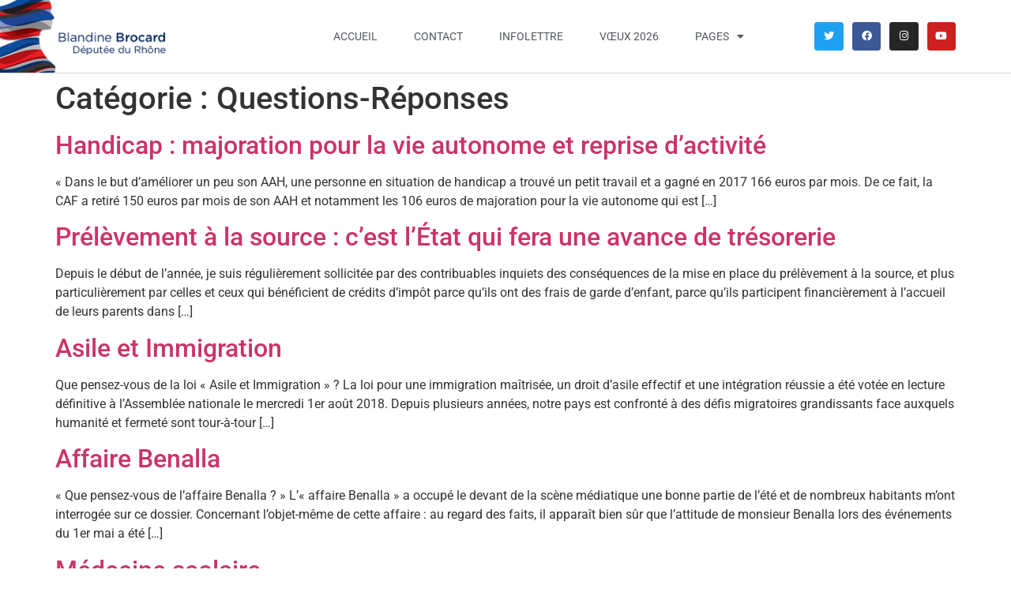

--- FILE ---
content_type: text/html; charset=UTF-8
request_url: https://www.blandinebrocard.com/category/questions-reponses/page/2/
body_size: 13389
content:
<!doctype html>
<html lang="fr-FR">
<head>
	<meta charset="UTF-8">
	<meta name="viewport" content="width=device-width, initial-scale=1">
	<link rel="profile" href="https://gmpg.org/xfn/11">
	<title>Questions-Réponses &#8211; Page 2 &#8211; Blandine Brocard</title>
<meta name='robots' content='max-image-preview:large' />
	<style>img:is([sizes="auto" i], [sizes^="auto," i]) { contain-intrinsic-size: 3000px 1500px }</style>
	<link rel="alternate" type="application/rss+xml" title="Blandine Brocard &raquo; Flux" href="https://www.blandinebrocard.com/feed/" />
<link rel="alternate" type="application/rss+xml" title="Blandine Brocard &raquo; Flux des commentaires" href="https://www.blandinebrocard.com/comments/feed/" />
<link rel="alternate" type="application/rss+xml" title="Blandine Brocard &raquo; Flux de la catégorie Questions-Réponses" href="https://www.blandinebrocard.com/category/questions-reponses/feed/" />
<script>
window._wpemojiSettings = {"baseUrl":"https:\/\/s.w.org\/images\/core\/emoji\/16.0.1\/72x72\/","ext":".png","svgUrl":"https:\/\/s.w.org\/images\/core\/emoji\/16.0.1\/svg\/","svgExt":".svg","source":{"concatemoji":"https:\/\/www.blandinebrocard.com\/wp-includes\/js\/wp-emoji-release.min.js?ver=6.8.3"}};
/*! This file is auto-generated */
!function(s,n){var o,i,e;function c(e){try{var t={supportTests:e,timestamp:(new Date).valueOf()};sessionStorage.setItem(o,JSON.stringify(t))}catch(e){}}function p(e,t,n){e.clearRect(0,0,e.canvas.width,e.canvas.height),e.fillText(t,0,0);var t=new Uint32Array(e.getImageData(0,0,e.canvas.width,e.canvas.height).data),a=(e.clearRect(0,0,e.canvas.width,e.canvas.height),e.fillText(n,0,0),new Uint32Array(e.getImageData(0,0,e.canvas.width,e.canvas.height).data));return t.every(function(e,t){return e===a[t]})}function u(e,t){e.clearRect(0,0,e.canvas.width,e.canvas.height),e.fillText(t,0,0);for(var n=e.getImageData(16,16,1,1),a=0;a<n.data.length;a++)if(0!==n.data[a])return!1;return!0}function f(e,t,n,a){switch(t){case"flag":return n(e,"\ud83c\udff3\ufe0f\u200d\u26a7\ufe0f","\ud83c\udff3\ufe0f\u200b\u26a7\ufe0f")?!1:!n(e,"\ud83c\udde8\ud83c\uddf6","\ud83c\udde8\u200b\ud83c\uddf6")&&!n(e,"\ud83c\udff4\udb40\udc67\udb40\udc62\udb40\udc65\udb40\udc6e\udb40\udc67\udb40\udc7f","\ud83c\udff4\u200b\udb40\udc67\u200b\udb40\udc62\u200b\udb40\udc65\u200b\udb40\udc6e\u200b\udb40\udc67\u200b\udb40\udc7f");case"emoji":return!a(e,"\ud83e\udedf")}return!1}function g(e,t,n,a){var r="undefined"!=typeof WorkerGlobalScope&&self instanceof WorkerGlobalScope?new OffscreenCanvas(300,150):s.createElement("canvas"),o=r.getContext("2d",{willReadFrequently:!0}),i=(o.textBaseline="top",o.font="600 32px Arial",{});return e.forEach(function(e){i[e]=t(o,e,n,a)}),i}function t(e){var t=s.createElement("script");t.src=e,t.defer=!0,s.head.appendChild(t)}"undefined"!=typeof Promise&&(o="wpEmojiSettingsSupports",i=["flag","emoji"],n.supports={everything:!0,everythingExceptFlag:!0},e=new Promise(function(e){s.addEventListener("DOMContentLoaded",e,{once:!0})}),new Promise(function(t){var n=function(){try{var e=JSON.parse(sessionStorage.getItem(o));if("object"==typeof e&&"number"==typeof e.timestamp&&(new Date).valueOf()<e.timestamp+604800&&"object"==typeof e.supportTests)return e.supportTests}catch(e){}return null}();if(!n){if("undefined"!=typeof Worker&&"undefined"!=typeof OffscreenCanvas&&"undefined"!=typeof URL&&URL.createObjectURL&&"undefined"!=typeof Blob)try{var e="postMessage("+g.toString()+"("+[JSON.stringify(i),f.toString(),p.toString(),u.toString()].join(",")+"));",a=new Blob([e],{type:"text/javascript"}),r=new Worker(URL.createObjectURL(a),{name:"wpTestEmojiSupports"});return void(r.onmessage=function(e){c(n=e.data),r.terminate(),t(n)})}catch(e){}c(n=g(i,f,p,u))}t(n)}).then(function(e){for(var t in e)n.supports[t]=e[t],n.supports.everything=n.supports.everything&&n.supports[t],"flag"!==t&&(n.supports.everythingExceptFlag=n.supports.everythingExceptFlag&&n.supports[t]);n.supports.everythingExceptFlag=n.supports.everythingExceptFlag&&!n.supports.flag,n.DOMReady=!1,n.readyCallback=function(){n.DOMReady=!0}}).then(function(){return e}).then(function(){var e;n.supports.everything||(n.readyCallback(),(e=n.source||{}).concatemoji?t(e.concatemoji):e.wpemoji&&e.twemoji&&(t(e.twemoji),t(e.wpemoji)))}))}((window,document),window._wpemojiSettings);
</script>
<link rel='stylesheet' id='premium-addons-css' href='https://www.blandinebrocard.com/wp-content/plugins/premium-addons-for-elementor/assets/frontend/min-css/premium-addons.min.css?ver=4.11.41' media='all' />
<style id='wp-emoji-styles-inline-css'>

	img.wp-smiley, img.emoji {
		display: inline !important;
		border: none !important;
		box-shadow: none !important;
		height: 1em !important;
		width: 1em !important;
		margin: 0 0.07em !important;
		vertical-align: -0.1em !important;
		background: none !important;
		padding: 0 !important;
	}
</style>
<link rel='stylesheet' id='wp-block-library-css' href='https://www.blandinebrocard.com/wp-includes/css/dist/block-library/style.min.css?ver=6.8.3' media='all' />
<style id='global-styles-inline-css'>
:root{--wp--preset--aspect-ratio--square: 1;--wp--preset--aspect-ratio--4-3: 4/3;--wp--preset--aspect-ratio--3-4: 3/4;--wp--preset--aspect-ratio--3-2: 3/2;--wp--preset--aspect-ratio--2-3: 2/3;--wp--preset--aspect-ratio--16-9: 16/9;--wp--preset--aspect-ratio--9-16: 9/16;--wp--preset--color--black: #000000;--wp--preset--color--cyan-bluish-gray: #abb8c3;--wp--preset--color--white: #ffffff;--wp--preset--color--pale-pink: #f78da7;--wp--preset--color--vivid-red: #cf2e2e;--wp--preset--color--luminous-vivid-orange: #ff6900;--wp--preset--color--luminous-vivid-amber: #fcb900;--wp--preset--color--light-green-cyan: #7bdcb5;--wp--preset--color--vivid-green-cyan: #00d084;--wp--preset--color--pale-cyan-blue: #8ed1fc;--wp--preset--color--vivid-cyan-blue: #0693e3;--wp--preset--color--vivid-purple: #9b51e0;--wp--preset--gradient--vivid-cyan-blue-to-vivid-purple: linear-gradient(135deg,rgba(6,147,227,1) 0%,rgb(155,81,224) 100%);--wp--preset--gradient--light-green-cyan-to-vivid-green-cyan: linear-gradient(135deg,rgb(122,220,180) 0%,rgb(0,208,130) 100%);--wp--preset--gradient--luminous-vivid-amber-to-luminous-vivid-orange: linear-gradient(135deg,rgba(252,185,0,1) 0%,rgba(255,105,0,1) 100%);--wp--preset--gradient--luminous-vivid-orange-to-vivid-red: linear-gradient(135deg,rgba(255,105,0,1) 0%,rgb(207,46,46) 100%);--wp--preset--gradient--very-light-gray-to-cyan-bluish-gray: linear-gradient(135deg,rgb(238,238,238) 0%,rgb(169,184,195) 100%);--wp--preset--gradient--cool-to-warm-spectrum: linear-gradient(135deg,rgb(74,234,220) 0%,rgb(151,120,209) 20%,rgb(207,42,186) 40%,rgb(238,44,130) 60%,rgb(251,105,98) 80%,rgb(254,248,76) 100%);--wp--preset--gradient--blush-light-purple: linear-gradient(135deg,rgb(255,206,236) 0%,rgb(152,150,240) 100%);--wp--preset--gradient--blush-bordeaux: linear-gradient(135deg,rgb(254,205,165) 0%,rgb(254,45,45) 50%,rgb(107,0,62) 100%);--wp--preset--gradient--luminous-dusk: linear-gradient(135deg,rgb(255,203,112) 0%,rgb(199,81,192) 50%,rgb(65,88,208) 100%);--wp--preset--gradient--pale-ocean: linear-gradient(135deg,rgb(255,245,203) 0%,rgb(182,227,212) 50%,rgb(51,167,181) 100%);--wp--preset--gradient--electric-grass: linear-gradient(135deg,rgb(202,248,128) 0%,rgb(113,206,126) 100%);--wp--preset--gradient--midnight: linear-gradient(135deg,rgb(2,3,129) 0%,rgb(40,116,252) 100%);--wp--preset--font-size--small: 13px;--wp--preset--font-size--medium: 20px;--wp--preset--font-size--large: 36px;--wp--preset--font-size--x-large: 42px;--wp--preset--spacing--20: 0.44rem;--wp--preset--spacing--30: 0.67rem;--wp--preset--spacing--40: 1rem;--wp--preset--spacing--50: 1.5rem;--wp--preset--spacing--60: 2.25rem;--wp--preset--spacing--70: 3.38rem;--wp--preset--spacing--80: 5.06rem;--wp--preset--shadow--natural: 6px 6px 9px rgba(0, 0, 0, 0.2);--wp--preset--shadow--deep: 12px 12px 50px rgba(0, 0, 0, 0.4);--wp--preset--shadow--sharp: 6px 6px 0px rgba(0, 0, 0, 0.2);--wp--preset--shadow--outlined: 6px 6px 0px -3px rgba(255, 255, 255, 1), 6px 6px rgba(0, 0, 0, 1);--wp--preset--shadow--crisp: 6px 6px 0px rgba(0, 0, 0, 1);}:root { --wp--style--global--content-size: 800px;--wp--style--global--wide-size: 1200px; }:where(body) { margin: 0; }.wp-site-blocks > .alignleft { float: left; margin-right: 2em; }.wp-site-blocks > .alignright { float: right; margin-left: 2em; }.wp-site-blocks > .aligncenter { justify-content: center; margin-left: auto; margin-right: auto; }:where(.wp-site-blocks) > * { margin-block-start: 24px; margin-block-end: 0; }:where(.wp-site-blocks) > :first-child { margin-block-start: 0; }:where(.wp-site-blocks) > :last-child { margin-block-end: 0; }:root { --wp--style--block-gap: 24px; }:root :where(.is-layout-flow) > :first-child{margin-block-start: 0;}:root :where(.is-layout-flow) > :last-child{margin-block-end: 0;}:root :where(.is-layout-flow) > *{margin-block-start: 24px;margin-block-end: 0;}:root :where(.is-layout-constrained) > :first-child{margin-block-start: 0;}:root :where(.is-layout-constrained) > :last-child{margin-block-end: 0;}:root :where(.is-layout-constrained) > *{margin-block-start: 24px;margin-block-end: 0;}:root :where(.is-layout-flex){gap: 24px;}:root :where(.is-layout-grid){gap: 24px;}.is-layout-flow > .alignleft{float: left;margin-inline-start: 0;margin-inline-end: 2em;}.is-layout-flow > .alignright{float: right;margin-inline-start: 2em;margin-inline-end: 0;}.is-layout-flow > .aligncenter{margin-left: auto !important;margin-right: auto !important;}.is-layout-constrained > .alignleft{float: left;margin-inline-start: 0;margin-inline-end: 2em;}.is-layout-constrained > .alignright{float: right;margin-inline-start: 2em;margin-inline-end: 0;}.is-layout-constrained > .aligncenter{margin-left: auto !important;margin-right: auto !important;}.is-layout-constrained > :where(:not(.alignleft):not(.alignright):not(.alignfull)){max-width: var(--wp--style--global--content-size);margin-left: auto !important;margin-right: auto !important;}.is-layout-constrained > .alignwide{max-width: var(--wp--style--global--wide-size);}body .is-layout-flex{display: flex;}.is-layout-flex{flex-wrap: wrap;align-items: center;}.is-layout-flex > :is(*, div){margin: 0;}body .is-layout-grid{display: grid;}.is-layout-grid > :is(*, div){margin: 0;}body{padding-top: 0px;padding-right: 0px;padding-bottom: 0px;padding-left: 0px;}a:where(:not(.wp-element-button)){text-decoration: underline;}:root :where(.wp-element-button, .wp-block-button__link){background-color: #32373c;border-width: 0;color: #fff;font-family: inherit;font-size: inherit;line-height: inherit;padding: calc(0.667em + 2px) calc(1.333em + 2px);text-decoration: none;}.has-black-color{color: var(--wp--preset--color--black) !important;}.has-cyan-bluish-gray-color{color: var(--wp--preset--color--cyan-bluish-gray) !important;}.has-white-color{color: var(--wp--preset--color--white) !important;}.has-pale-pink-color{color: var(--wp--preset--color--pale-pink) !important;}.has-vivid-red-color{color: var(--wp--preset--color--vivid-red) !important;}.has-luminous-vivid-orange-color{color: var(--wp--preset--color--luminous-vivid-orange) !important;}.has-luminous-vivid-amber-color{color: var(--wp--preset--color--luminous-vivid-amber) !important;}.has-light-green-cyan-color{color: var(--wp--preset--color--light-green-cyan) !important;}.has-vivid-green-cyan-color{color: var(--wp--preset--color--vivid-green-cyan) !important;}.has-pale-cyan-blue-color{color: var(--wp--preset--color--pale-cyan-blue) !important;}.has-vivid-cyan-blue-color{color: var(--wp--preset--color--vivid-cyan-blue) !important;}.has-vivid-purple-color{color: var(--wp--preset--color--vivid-purple) !important;}.has-black-background-color{background-color: var(--wp--preset--color--black) !important;}.has-cyan-bluish-gray-background-color{background-color: var(--wp--preset--color--cyan-bluish-gray) !important;}.has-white-background-color{background-color: var(--wp--preset--color--white) !important;}.has-pale-pink-background-color{background-color: var(--wp--preset--color--pale-pink) !important;}.has-vivid-red-background-color{background-color: var(--wp--preset--color--vivid-red) !important;}.has-luminous-vivid-orange-background-color{background-color: var(--wp--preset--color--luminous-vivid-orange) !important;}.has-luminous-vivid-amber-background-color{background-color: var(--wp--preset--color--luminous-vivid-amber) !important;}.has-light-green-cyan-background-color{background-color: var(--wp--preset--color--light-green-cyan) !important;}.has-vivid-green-cyan-background-color{background-color: var(--wp--preset--color--vivid-green-cyan) !important;}.has-pale-cyan-blue-background-color{background-color: var(--wp--preset--color--pale-cyan-blue) !important;}.has-vivid-cyan-blue-background-color{background-color: var(--wp--preset--color--vivid-cyan-blue) !important;}.has-vivid-purple-background-color{background-color: var(--wp--preset--color--vivid-purple) !important;}.has-black-border-color{border-color: var(--wp--preset--color--black) !important;}.has-cyan-bluish-gray-border-color{border-color: var(--wp--preset--color--cyan-bluish-gray) !important;}.has-white-border-color{border-color: var(--wp--preset--color--white) !important;}.has-pale-pink-border-color{border-color: var(--wp--preset--color--pale-pink) !important;}.has-vivid-red-border-color{border-color: var(--wp--preset--color--vivid-red) !important;}.has-luminous-vivid-orange-border-color{border-color: var(--wp--preset--color--luminous-vivid-orange) !important;}.has-luminous-vivid-amber-border-color{border-color: var(--wp--preset--color--luminous-vivid-amber) !important;}.has-light-green-cyan-border-color{border-color: var(--wp--preset--color--light-green-cyan) !important;}.has-vivid-green-cyan-border-color{border-color: var(--wp--preset--color--vivid-green-cyan) !important;}.has-pale-cyan-blue-border-color{border-color: var(--wp--preset--color--pale-cyan-blue) !important;}.has-vivid-cyan-blue-border-color{border-color: var(--wp--preset--color--vivid-cyan-blue) !important;}.has-vivid-purple-border-color{border-color: var(--wp--preset--color--vivid-purple) !important;}.has-vivid-cyan-blue-to-vivid-purple-gradient-background{background: var(--wp--preset--gradient--vivid-cyan-blue-to-vivid-purple) !important;}.has-light-green-cyan-to-vivid-green-cyan-gradient-background{background: var(--wp--preset--gradient--light-green-cyan-to-vivid-green-cyan) !important;}.has-luminous-vivid-amber-to-luminous-vivid-orange-gradient-background{background: var(--wp--preset--gradient--luminous-vivid-amber-to-luminous-vivid-orange) !important;}.has-luminous-vivid-orange-to-vivid-red-gradient-background{background: var(--wp--preset--gradient--luminous-vivid-orange-to-vivid-red) !important;}.has-very-light-gray-to-cyan-bluish-gray-gradient-background{background: var(--wp--preset--gradient--very-light-gray-to-cyan-bluish-gray) !important;}.has-cool-to-warm-spectrum-gradient-background{background: var(--wp--preset--gradient--cool-to-warm-spectrum) !important;}.has-blush-light-purple-gradient-background{background: var(--wp--preset--gradient--blush-light-purple) !important;}.has-blush-bordeaux-gradient-background{background: var(--wp--preset--gradient--blush-bordeaux) !important;}.has-luminous-dusk-gradient-background{background: var(--wp--preset--gradient--luminous-dusk) !important;}.has-pale-ocean-gradient-background{background: var(--wp--preset--gradient--pale-ocean) !important;}.has-electric-grass-gradient-background{background: var(--wp--preset--gradient--electric-grass) !important;}.has-midnight-gradient-background{background: var(--wp--preset--gradient--midnight) !important;}.has-small-font-size{font-size: var(--wp--preset--font-size--small) !important;}.has-medium-font-size{font-size: var(--wp--preset--font-size--medium) !important;}.has-large-font-size{font-size: var(--wp--preset--font-size--large) !important;}.has-x-large-font-size{font-size: var(--wp--preset--font-size--x-large) !important;}
:root :where(.wp-block-pullquote){font-size: 1.5em;line-height: 1.6;}
</style>
<link rel='stylesheet' id='aptf-bxslider-css' href='https://www.blandinebrocard.com/wp-content/plugins/accesspress-twitter-feed/css/jquery.bxslider.css?ver=1.6.9' media='all' />
<link rel='stylesheet' id='aptf-front-css-css' href='https://www.blandinebrocard.com/wp-content/plugins/accesspress-twitter-feed/css/frontend.css?ver=1.6.9' media='all' />
<link rel='stylesheet' id='aptf-font-css-css' href='https://www.blandinebrocard.com/wp-content/plugins/accesspress-twitter-feed/css/fonts.css?ver=1.6.9' media='all' />
<link rel='stylesheet' id='contact-form-7-css' href='https://www.blandinebrocard.com/wp-content/plugins/contact-form-7/includes/css/styles.css?ver=6.1.2' media='all' />
<link rel='stylesheet' id='foobox-free-min-css' href='https://www.blandinebrocard.com/wp-content/plugins/foobox-image-lightbox/free/css/foobox.free.min.css?ver=2.7.35' media='all' />
<link rel='stylesheet' id='rotatingtweets-css' href='https://www.blandinebrocard.com/wp-content/plugins/rotatingtweets/css/style.css?ver=6.8.3' media='all' />
<link rel='stylesheet' id='openagenda-legacy-css' href='https://www.blandinebrocard.com/wp-content/plugins/openagenda/assets/css/legacy.css?ver=3.0.0' media='all' />
<link rel='stylesheet' id='hello-elementor-css' href='https://www.blandinebrocard.com/wp-content/themes/hello-elementor/assets/css/reset.css?ver=3.4.4' media='all' />
<link rel='stylesheet' id='hello-elementor-theme-style-css' href='https://www.blandinebrocard.com/wp-content/themes/hello-elementor/assets/css/theme.css?ver=3.4.4' media='all' />
<link rel='stylesheet' id='hello-elementor-header-footer-css' href='https://www.blandinebrocard.com/wp-content/themes/hello-elementor/assets/css/header-footer.css?ver=3.4.4' media='all' />
<link rel='stylesheet' id='elementor-frontend-css' href='https://www.blandinebrocard.com/wp-content/plugins/elementor/assets/css/frontend.min.css?ver=3.32.4' media='all' />
<link rel='stylesheet' id='widget-nav-menu-css' href='https://www.blandinebrocard.com/wp-content/plugins/elementor-pro/assets/css/widget-nav-menu.min.css?ver=3.32.2' media='all' />
<link rel='stylesheet' id='widget-social-icons-css' href='https://www.blandinebrocard.com/wp-content/plugins/elementor/assets/css/widget-social-icons.min.css?ver=3.32.4' media='all' />
<link rel='stylesheet' id='e-apple-webkit-css' href='https://www.blandinebrocard.com/wp-content/plugins/elementor/assets/css/conditionals/apple-webkit.min.css?ver=3.32.4' media='all' />
<link rel='stylesheet' id='e-sticky-css' href='https://www.blandinebrocard.com/wp-content/plugins/elementor-pro/assets/css/modules/sticky.min.css?ver=3.32.2' media='all' />
<link rel='stylesheet' id='widget-heading-css' href='https://www.blandinebrocard.com/wp-content/plugins/elementor/assets/css/widget-heading.min.css?ver=3.32.4' media='all' />
<link rel='stylesheet' id='elementor-icons-css' href='https://www.blandinebrocard.com/wp-content/plugins/elementor/assets/lib/eicons/css/elementor-icons.min.css?ver=5.44.0' media='all' />
<link rel='stylesheet' id='elementor-post-511-css' href='https://www.blandinebrocard.com/wp-content/uploads/elementor/css/post-511.css?ver=1765432605' media='all' />
<link rel='stylesheet' id='elementor-post-1628-css' href='https://www.blandinebrocard.com/wp-content/uploads/elementor/css/post-1628.css?ver=1765432605' media='all' />
<link rel='stylesheet' id='elementor-post-872-css' href='https://www.blandinebrocard.com/wp-content/uploads/elementor/css/post-872.css?ver=1765432605' media='all' />
<link rel='stylesheet' id='forget-about-shortcode-buttons-css' href='https://www.blandinebrocard.com/wp-content/plugins/forget-about-shortcode-buttons/public/css/button-styles.css?ver=2.1.3' media='all' />
<link rel='stylesheet' id='eael-general-css' href='https://www.blandinebrocard.com/wp-content/plugins/essential-addons-for-elementor-lite/assets/front-end/css/view/general.min.css?ver=6.3.3' media='all' />
<link rel='stylesheet' id='sib-front-css-css' href='https://www.blandinebrocard.com/wp-content/plugins/mailin/css/mailin-front.css?ver=6.8.3' media='all' />
<link rel='stylesheet' id='elementor-gf-local-roboto-css' href='https://www.blandinebrocard.com/wp-content/uploads/elementor/google-fonts/css/roboto.css?ver=1752675001' media='all' />
<link rel='stylesheet' id='elementor-gf-local-robotoslab-css' href='https://www.blandinebrocard.com/wp-content/uploads/elementor/google-fonts/css/robotoslab.css?ver=1752675005' media='all' />
<link rel='stylesheet' id='elementor-icons-shared-0-css' href='https://www.blandinebrocard.com/wp-content/plugins/elementor/assets/lib/font-awesome/css/fontawesome.min.css?ver=5.15.3' media='all' />
<link rel='stylesheet' id='elementor-icons-fa-solid-css' href='https://www.blandinebrocard.com/wp-content/plugins/elementor/assets/lib/font-awesome/css/solid.min.css?ver=5.15.3' media='all' />
<link rel='stylesheet' id='elementor-icons-fa-brands-css' href='https://www.blandinebrocard.com/wp-content/plugins/elementor/assets/lib/font-awesome/css/brands.min.css?ver=5.15.3' media='all' />
<script src="https://www.blandinebrocard.com/wp-includes/js/jquery/jquery.min.js?ver=3.7.1" id="jquery-core-js"></script>
<script src="https://www.blandinebrocard.com/wp-includes/js/jquery/jquery-migrate.min.js?ver=3.4.1" id="jquery-migrate-js"></script>
<script src="https://www.blandinebrocard.com/wp-content/plugins/accesspress-twitter-feed/js/jquery.bxslider.min.js?ver=1.6.9" id="aptf-bxslider-js"></script>
<script src="https://www.blandinebrocard.com/wp-content/plugins/accesspress-twitter-feed/js/frontend.js?ver=1.6.9" id="aptf-front-js-js"></script>
<script id="foobox-free-min-js-before">
/* Run FooBox FREE (v2.7.35) */
var FOOBOX = window.FOOBOX = {
	ready: true,
	disableOthers: false,
	o: {wordpress: { enabled: true }, countMessage:'image %index of %total', captions: { dataTitle: ["captionTitle","title","elementorLightboxTitle"], dataDesc: ["captionDesc","description","elementorLightboxDescription"] }, rel: '', excludes:'.fbx-link,.nofoobox,.nolightbox,a[href*="pinterest.com/pin/create/button/"]', affiliate : { enabled: false }},
	selectors: [
		".foogallery-container.foogallery-lightbox-foobox", ".foogallery-container.foogallery-lightbox-foobox-free", ".gallery", ".wp-block-gallery", ".wp-caption", ".wp-block-image", "a:has(img[class*=wp-image-])", ".post a:has(img[class*=wp-image-])", ".foobox"
	],
	pre: function( $ ){
		// Custom JavaScript (Pre)
		
	},
	post: function( $ ){
		// Custom JavaScript (Post)
		
		// Custom Captions Code
		
	},
	custom: function( $ ){
		// Custom Extra JS
		
	}
};
</script>
<script src="https://www.blandinebrocard.com/wp-content/plugins/foobox-image-lightbox/free/js/foobox.free.min.js?ver=2.7.35" id="foobox-free-min-js"></script>
<script id="sib-front-js-js-extra">
var sibErrMsg = {"invalidMail":"Veuillez entrer une adresse e-mail valide.","requiredField":"Veuillez compl\u00e9ter les champs obligatoires.","invalidDateFormat":"Veuillez entrer une date valide.","invalidSMSFormat":"Veuillez entrer une num\u00e9ro de t\u00e9l\u00e9phone valide."};
var ajax_sib_front_object = {"ajax_url":"https:\/\/www.blandinebrocard.com\/wp-admin\/admin-ajax.php","ajax_nonce":"60bbce9a58","flag_url":"https:\/\/www.blandinebrocard.com\/wp-content\/plugins\/mailin\/img\/flags\/"};
</script>
<script src="https://www.blandinebrocard.com/wp-content/plugins/mailin/js/mailin-front.js?ver=1759913480" id="sib-front-js-js"></script>
<link rel="https://api.w.org/" href="https://www.blandinebrocard.com/wp-json/" /><link rel="alternate" title="JSON" type="application/json" href="https://www.blandinebrocard.com/wp-json/wp/v2/categories/10" /><link rel="EditURI" type="application/rsd+xml" title="RSD" href="https://www.blandinebrocard.com/xmlrpc.php?rsd" />
<meta name="generator" content="WordPress 6.8.3" />
<style id="oa-styles">:root{--oa-main-color: #41acdd }</style><meta name="generator" content="Elementor 3.32.4; features: additional_custom_breakpoints; settings: css_print_method-external, google_font-enabled, font_display-auto">
			<style>
				.e-con.e-parent:nth-of-type(n+4):not(.e-lazyloaded):not(.e-no-lazyload),
				.e-con.e-parent:nth-of-type(n+4):not(.e-lazyloaded):not(.e-no-lazyload) * {
					background-image: none !important;
				}
				@media screen and (max-height: 1024px) {
					.e-con.e-parent:nth-of-type(n+3):not(.e-lazyloaded):not(.e-no-lazyload),
					.e-con.e-parent:nth-of-type(n+3):not(.e-lazyloaded):not(.e-no-lazyload) * {
						background-image: none !important;
					}
				}
				@media screen and (max-height: 640px) {
					.e-con.e-parent:nth-of-type(n+2):not(.e-lazyloaded):not(.e-no-lazyload),
					.e-con.e-parent:nth-of-type(n+2):not(.e-lazyloaded):not(.e-no-lazyload) * {
						background-image: none !important;
					}
				}
			</style>
			<link rel="icon" href="https://www.blandinebrocard.com/wp-content/uploads/2021/08/cropped-logo2-1-32x32.png" sizes="32x32" />
<link rel="icon" href="https://www.blandinebrocard.com/wp-content/uploads/2021/08/cropped-logo2-1-192x192.png" sizes="192x192" />
<link rel="apple-touch-icon" href="https://www.blandinebrocard.com/wp-content/uploads/2021/08/cropped-logo2-1-180x180.png" />
<meta name="msapplication-TileImage" content="https://www.blandinebrocard.com/wp-content/uploads/2021/08/cropped-logo2-1-270x270.png" />
</head>
<body class="archive paged category category-questions-reponses category-10 wp-custom-logo wp-embed-responsive paged-2 category-paged-2 wp-theme-hello-elementor hello-elementor-default elementor-default elementor-kit-511">


<a class="skip-link screen-reader-text" href="#content">Aller au contenu</a>

		<header data-elementor-type="header" data-elementor-id="1628" class="elementor elementor-1628 elementor-location-header" data-elementor-post-type="elementor_library">
					<header class="elementor-section elementor-top-section elementor-element elementor-element-2ff18912 elementor-section-content-middle elementor-section-boxed elementor-section-height-default elementor-section-height-default" data-id="2ff18912" data-element_type="section" data-settings="{&quot;background_background&quot;:&quot;classic&quot;,&quot;sticky&quot;:&quot;top&quot;,&quot;animation&quot;:&quot;none&quot;,&quot;sticky_on&quot;:[&quot;desktop&quot;,&quot;tablet&quot;,&quot;mobile&quot;],&quot;sticky_offset&quot;:0,&quot;sticky_effects_offset&quot;:0,&quot;sticky_anchor_link_offset&quot;:0}">
						<div class="elementor-container elementor-column-gap-no">
					<div class="elementor-column elementor-col-25 elementor-top-column elementor-element elementor-element-2d9d7800" data-id="2d9d7800" data-element_type="column">
			<div class="elementor-widget-wrap">
							</div>
		</div>
				<div class="elementor-column elementor-col-50 elementor-top-column elementor-element elementor-element-73f70f9f" data-id="73f70f9f" data-element_type="column">
			<div class="elementor-widget-wrap elementor-element-populated">
						<div class="elementor-element elementor-element-44557ca elementor-nav-menu__align-center elementor-nav-menu--stretch elementor-nav-menu--dropdown-tablet elementor-nav-menu__text-align-aside elementor-nav-menu--toggle elementor-nav-menu--burger elementor-widget elementor-widget-nav-menu" data-id="44557ca" data-element_type="widget" data-settings="{&quot;full_width&quot;:&quot;stretch&quot;,&quot;layout&quot;:&quot;horizontal&quot;,&quot;submenu_icon&quot;:{&quot;value&quot;:&quot;&lt;i class=\&quot;fas fa-caret-down\&quot; aria-hidden=\&quot;true\&quot;&gt;&lt;\/i&gt;&quot;,&quot;library&quot;:&quot;fa-solid&quot;},&quot;toggle&quot;:&quot;burger&quot;}" data-widget_type="nav-menu.default">
				<div class="elementor-widget-container">
								<nav aria-label="Menu" class="elementor-nav-menu--main elementor-nav-menu__container elementor-nav-menu--layout-horizontal e--pointer-underline e--animation-slide">
				<ul id="menu-1-44557ca" class="elementor-nav-menu"><li class="menu-item menu-item-type-custom menu-item-object-custom menu-item-home menu-item-31"><a href="http://www.blandinebrocard.com/" class="elementor-item">Accueil</a></li>
<li class="menu-item menu-item-type-post_type menu-item-object-page menu-item-34"><a href="https://www.blandinebrocard.com/contact/" class="elementor-item">Contact</a></li>
<li class="menu-item menu-item-type-post_type menu-item-object-page menu-item-80821"><a href="https://www.blandinebrocard.com/infolettre/" class="elementor-item">Infolettre</a></li>
<li class="menu-item menu-item-type-post_type menu-item-object-page menu-item-88710"><a href="https://www.blandinebrocard.com/voeux/" class="elementor-item">Vœux 2026</a></li>
<li class="menu-item menu-item-type-custom menu-item-object-custom menu-item-has-children menu-item-1990"><a href="#" class="elementor-item elementor-item-anchor">Pages</a>
<ul class="sub-menu elementor-nav-menu--dropdown">
	<li class="menu-item menu-item-type-post_type menu-item-object-page menu-item-67360"><a href="https://www.blandinebrocard.com/voeux/" class="elementor-sub-item">Vœux 2026 (Inscription)</a></li>
	<li class="menu-item menu-item-type-post_type menu-item-object-page menu-item-1986"><a href="https://www.blandinebrocard.com/aperos-debat/" class="elementor-sub-item">Apéros-débat</a></li>
	<li class="menu-item menu-item-type-post_type menu-item-object-page menu-item-1989"><a href="https://www.blandinebrocard.com/portfolio-2/" class="elementor-sub-item">Portfolio</a></li>
	<li class="menu-item menu-item-type-post_type menu-item-object-page menu-item-1985"><a href="https://www.blandinebrocard.com/mon-action/" class="elementor-sub-item">Mon action</a></li>
	<li class="menu-item menu-item-type-post_type menu-item-object-page menu-item-86279"><a href="https://www.blandinebrocard.com/ceremonie-des-voeux-2025-rochetaillee-sur-saone/" class="elementor-sub-item">Vœux 2025</a></li>
	<li class="menu-item menu-item-type-post_type menu-item-object-page menu-item-87708"><a href="https://www.blandinebrocard.com/loi-visant-a-lever-les-contraintes-a-lexercice-du-metier-dagriculteur/" class="elementor-sub-item">Loi visant à lever les contraintes à l’exercice du métier d’agriculteur</a></li>
	<li class="menu-item menu-item-type-post_type menu-item-object-page menu-item-1988"><a href="https://www.blandinebrocard.com/anciens-articles/" class="elementor-sub-item">Anciens articles</a></li>
</ul>
</li>
</ul>			</nav>
					<div class="elementor-menu-toggle" role="button" tabindex="0" aria-label="Permuter le menu" aria-expanded="false">
			<i aria-hidden="true" role="presentation" class="elementor-menu-toggle__icon--open eicon-menu-bar"></i><i aria-hidden="true" role="presentation" class="elementor-menu-toggle__icon--close eicon-close"></i>		</div>
					<nav class="elementor-nav-menu--dropdown elementor-nav-menu__container" aria-hidden="true">
				<ul id="menu-2-44557ca" class="elementor-nav-menu"><li class="menu-item menu-item-type-custom menu-item-object-custom menu-item-home menu-item-31"><a href="http://www.blandinebrocard.com/" class="elementor-item" tabindex="-1">Accueil</a></li>
<li class="menu-item menu-item-type-post_type menu-item-object-page menu-item-34"><a href="https://www.blandinebrocard.com/contact/" class="elementor-item" tabindex="-1">Contact</a></li>
<li class="menu-item menu-item-type-post_type menu-item-object-page menu-item-80821"><a href="https://www.blandinebrocard.com/infolettre/" class="elementor-item" tabindex="-1">Infolettre</a></li>
<li class="menu-item menu-item-type-post_type menu-item-object-page menu-item-88710"><a href="https://www.blandinebrocard.com/voeux/" class="elementor-item" tabindex="-1">Vœux 2026</a></li>
<li class="menu-item menu-item-type-custom menu-item-object-custom menu-item-has-children menu-item-1990"><a href="#" class="elementor-item elementor-item-anchor" tabindex="-1">Pages</a>
<ul class="sub-menu elementor-nav-menu--dropdown">
	<li class="menu-item menu-item-type-post_type menu-item-object-page menu-item-67360"><a href="https://www.blandinebrocard.com/voeux/" class="elementor-sub-item" tabindex="-1">Vœux 2026 (Inscription)</a></li>
	<li class="menu-item menu-item-type-post_type menu-item-object-page menu-item-1986"><a href="https://www.blandinebrocard.com/aperos-debat/" class="elementor-sub-item" tabindex="-1">Apéros-débat</a></li>
	<li class="menu-item menu-item-type-post_type menu-item-object-page menu-item-1989"><a href="https://www.blandinebrocard.com/portfolio-2/" class="elementor-sub-item" tabindex="-1">Portfolio</a></li>
	<li class="menu-item menu-item-type-post_type menu-item-object-page menu-item-1985"><a href="https://www.blandinebrocard.com/mon-action/" class="elementor-sub-item" tabindex="-1">Mon action</a></li>
	<li class="menu-item menu-item-type-post_type menu-item-object-page menu-item-86279"><a href="https://www.blandinebrocard.com/ceremonie-des-voeux-2025-rochetaillee-sur-saone/" class="elementor-sub-item" tabindex="-1">Vœux 2025</a></li>
	<li class="menu-item menu-item-type-post_type menu-item-object-page menu-item-87708"><a href="https://www.blandinebrocard.com/loi-visant-a-lever-les-contraintes-a-lexercice-du-metier-dagriculteur/" class="elementor-sub-item" tabindex="-1">Loi visant à lever les contraintes à l’exercice du métier d’agriculteur</a></li>
	<li class="menu-item menu-item-type-post_type menu-item-object-page menu-item-1988"><a href="https://www.blandinebrocard.com/anciens-articles/" class="elementor-sub-item" tabindex="-1">Anciens articles</a></li>
</ul>
</li>
</ul>			</nav>
						</div>
				</div>
					</div>
		</div>
				<div class="elementor-column elementor-col-25 elementor-top-column elementor-element elementor-element-7ec50291" data-id="7ec50291" data-element_type="column">
			<div class="elementor-widget-wrap elementor-element-populated">
						<div class="elementor-element elementor-element-5cbde528 e-grid-align-right e-grid-align-tablet-right e-grid-align-mobile-center elementor-hidden-phone elementor-shape-rounded elementor-grid-0 elementor-widget elementor-widget-social-icons" data-id="5cbde528" data-element_type="widget" data-widget_type="social-icons.default">
				<div class="elementor-widget-container">
							<div class="elementor-social-icons-wrapper elementor-grid" role="list">
							<span class="elementor-grid-item" role="listitem">
					<a class="elementor-icon elementor-social-icon elementor-social-icon-twitter elementor-repeater-item-4b150de" href="https://twitter.com/BBrocard" target="_blank">
						<span class="elementor-screen-only">Twitter</span>
						<i aria-hidden="true" class="fab fa-twitter"></i>					</a>
				</span>
							<span class="elementor-grid-item" role="listitem">
					<a class="elementor-icon elementor-social-icon elementor-social-icon-facebook elementor-repeater-item-ba39e7d" href="https://www.facebook.com/Bbrocard/" target="_blank">
						<span class="elementor-screen-only">Facebook</span>
						<i aria-hidden="true" class="fab fa-facebook"></i>					</a>
				</span>
							<span class="elementor-grid-item" role="listitem">
					<a class="elementor-icon elementor-social-icon elementor-social-icon-instagram elementor-repeater-item-c5f35c8" href="https://www.instagram.com/blandine.brocard/" target="_blank">
						<span class="elementor-screen-only">Instagram</span>
						<i aria-hidden="true" class="fab fa-instagram"></i>					</a>
				</span>
							<span class="elementor-grid-item" role="listitem">
					<a class="elementor-icon elementor-social-icon elementor-social-icon-youtube elementor-repeater-item-27625e6" href="https://www.youtube.com/@bbrocard" target="_blank">
						<span class="elementor-screen-only">Youtube</span>
						<i aria-hidden="true" class="fab fa-youtube"></i>					</a>
				</span>
					</div>
						</div>
				</div>
					</div>
		</div>
					</div>
		</header>
				</header>
		<main id="content" class="site-main">

			<div class="page-header">
			<h1 class="entry-title">Catégorie : <span>Questions-Réponses</span></h1>		</div>
	
	<div class="page-content">
					<article class="post">
				<h2 class="entry-title"><a href="https://www.blandinebrocard.com/handicap-majoration-pour-la-vie-autonome-et-reprise-dactivite/">Handicap : majoration pour la vie autonome et reprise d&rsquo;activité</a></h2><p>« Dans le but d&rsquo;améliorer un peu son AAH, une personne en situation de handicap a trouvé un petit travail et a gagné en 2017 166 euros par mois. De ce fait, la CAF a retiré 150 euros par mois de son AAH et notamment les 106 euros de majoration pour la vie autonome qui est [&hellip;]</p>
			</article>
					<article class="post">
				<h2 class="entry-title"><a href="https://www.blandinebrocard.com/prelevement-a-la-source-cest-letat-qui-fera-une-avance-de-tresorerie/">Prélèvement à la source : c’est l’État qui fera une avance de trésorerie</a></h2><p>Depuis le début de l’année, je suis régulièrement sollicitée par des contribuables inquiets des conséquences de la mise en place du prélèvement à la source, et plus particulièrement par celles et ceux qui bénéficient de crédits d’impôt parce qu’ils ont des frais de garde d’enfant, parce qu’ils participent financièrement à l’accueil de leurs parents dans [&hellip;]</p>
			</article>
					<article class="post">
				<h2 class="entry-title"><a href="https://www.blandinebrocard.com/asile-et-immigration/">Asile et Immigration</a></h2><p>Que pensez-vous de la loi « Asile et Immigration » ? La loi pour une immigration maîtrisée, un droit d&rsquo;asile effectif et une intégration réussie a été votée en lecture définitive à l&rsquo;Assemblée nationale le mercredi 1er août 2018. Depuis plusieurs années, notre pays est confronté à des défis migratoires grandissants face auxquels humanité et fermeté sont tour-à-tour [&hellip;]</p>
			</article>
					<article class="post">
				<h2 class="entry-title"><a href="https://www.blandinebrocard.com/affaire-benalla/">Affaire Benalla</a></h2><p>« Que pensez-vous de l’affaire Benalla ? » L’« affaire Benalla » a occupé le devant de la scène médiatique une bonne partie de l’été et de nombreux habitants m’ont interrogée sur ce dossier. Concernant l’objet-même de cette affaire : au regard des faits, il apparaît bien sûr que l’attitude de monsieur Benalla lors des événements du 1er mai a été [&hellip;]</p>
			</article>
					<article class="post">
				<h2 class="entry-title"><a href="https://www.blandinebrocard.com/medecine-scolaire/">Médecine scolaire</a></h2><p>« Les médecins scolaires sont dans l&rsquo;impossibilité d&rsquo;assurer correctement l&rsquo;ensemble des tâches qui leur sont confiées » Suite à cette interpellation, je me suis rapprochée du cabinet de Jean-Michel Blanquer, Ministre de l&rsquo;Éducation. Celui-ci m&rsquo;a confirmé que la politique éducative sociale et de santé en faveur des élèves de nos écoles fait partie de ses objectifs prioritaires. [&hellip;]</p>
			</article>
					<article class="post">
				<h2 class="entry-title"><a href="https://www.blandinebrocard.com/80-km-h-et-panneaux-de-signalisation/">80 km/h et panneaux de signalisation</a></h2><p>« Avec la limitation à 80 km/h, je ne comprends plus la signalisation routière. » Comme vous le savez, les décisions prises concernant la limitation de vitesse sur certaines routes secondaires s&rsquo;inscrivent dans un contexte précis : après douze années de baisse continue de la mortalité routière, celle-ci a à nouveau augmenté depuis 2014. La première cause [&hellip;]</p>
			</article>
					<article class="post">
				<h2 class="entry-title"><a href="https://www.blandinebrocard.com/handicap-et-surloyer/">Handicap et surloyer</a></h2><p>« Mon conjoint est handicapé mais mon bailleur refuse de minorer notre surloyer, ne le considérant pas à charge. » Je suis convaincue que c&rsquo;est en mettant à jour et en traitant au-fur-et-à-mesure ces dysfonctionnements du quotidien que nous parviendrons à terme à mettre en place la société inclusive tant souhaitée par le Président de la République. [&hellip;]</p>
			</article>
					<article class="post">
				<h2 class="entry-title"><a href="https://www.blandinebrocard.com/rechauffement-climatique/">Réchauffement climatique</a></h2><p>« Que comptez-vous faire pour lutter contre le réchauffement de la planète et quelles actions mener pour réduire les gaz à effet de serre ? » Toute la politique du gouvernement en matière environnementale vise à donner à la France un rôle de chef de file dans la lutte contre le changement climatique. Depuis la nomination de [&hellip;]</p>
			</article>
					<article class="post">
				<h2 class="entry-title"><a href="https://www.blandinebrocard.com/taxe-dhabitation/">Taxe d&rsquo;habitation</a></h2><p>La taxe d’habitation va-t-elle vraiment disparaître ? Oui, la taxe d’habitation est un impôt injuste qui va être entièrement supprimé. Soulager les Français du paiement de la taxe d&rsquo;habitation était en effet un engagement de campagne d&rsquo;Emmanuel Macron, et cet engagement sera respecté. Pourquoi ? Parce que cette taxe est reconnue par tous et depuis longtemps comme [&hellip;]</p>
			</article>
			</div>

			<nav class="pagination">
			<div class="nav-previous"><a href="https://www.blandinebrocard.com/category/questions-reponses/" ><span class="meta-nav">&larr;</span> Suivant</a></div>
			<div class="nav-next"></div>
		</nav>
	
</main>
		<footer data-elementor-type="footer" data-elementor-id="872" class="elementor elementor-872 elementor-location-footer" data-elementor-post-type="elementor_library">
					<section class="elementor-section elementor-top-section elementor-element elementor-element-28380495 elementor-section-content-middle elementor-section-boxed elementor-section-height-default elementor-section-height-default" data-id="28380495" data-element_type="section" data-settings="{&quot;background_background&quot;:&quot;classic&quot;}">
						<div class="elementor-container elementor-column-gap-no">
					<div class="elementor-column elementor-col-100 elementor-top-column elementor-element elementor-element-1abcf2c2" data-id="1abcf2c2" data-element_type="column">
			<div class="elementor-widget-wrap elementor-element-populated">
						<div class="elementor-element elementor-element-3384b55b elementor-widget elementor-widget-heading" data-id="3384b55b" data-element_type="widget" data-widget_type="heading.default">
				<div class="elementor-widget-container">
					<h2 class="elementor-heading-title elementor-size-default">Restons en contact</h2>				</div>
				</div>
				<div class="elementor-element elementor-element-1f3f1b79 elementor-widget elementor-widget-text-editor" data-id="1f3f1b79" data-element_type="widget" data-widget_type="text-editor.default">
				<div class="elementor-widget-container">
									<p>Vous souhaitez recevoir les invitations à mes vœux, aux cafés-débats mensuels que j&rsquo;organise dans différentes communes de la circonscription ? </p>								</div>
				</div>
				<div class="elementor-element elementor-element-faf58d5 elementor-align-center elementor-widget elementor-widget-button" data-id="faf58d5" data-element_type="widget" data-widget_type="button.default">
				<div class="elementor-widget-container">
									<div class="elementor-button-wrapper">
					<a class="elementor-button elementor-button-link elementor-size-sm" href="https://www.blandinebrocard.com/infolettre/">
						<span class="elementor-button-content-wrapper">
									<span class="elementor-button-text">Inscrivez-vous</span>
					</span>
					</a>
				</div>
								</div>
				</div>
					</div>
		</div>
					</div>
		</section>
				<section class="elementor-section elementor-top-section elementor-element elementor-element-776c04e elementor-section-content-middle elementor-section-boxed elementor-section-height-default elementor-section-height-default" data-id="776c04e" data-element_type="section" data-settings="{&quot;background_background&quot;:&quot;classic&quot;}">
						<div class="elementor-container elementor-column-gap-no">
					<div class="elementor-column elementor-col-100 elementor-top-column elementor-element elementor-element-6f1b78a3" data-id="6f1b78a3" data-element_type="column">
			<div class="elementor-widget-wrap elementor-element-populated">
						<div class="elementor-element elementor-element-25106384 elementor-shape-rounded elementor-grid-0 e-grid-align-center elementor-widget elementor-widget-social-icons" data-id="25106384" data-element_type="widget" data-widget_type="social-icons.default">
				<div class="elementor-widget-container">
							<div class="elementor-social-icons-wrapper elementor-grid" role="list">
							<span class="elementor-grid-item" role="listitem">
					<a class="elementor-icon elementor-social-icon elementor-social-icon-facebook-f elementor-repeater-item-993ef04" href="https://www.facebook.com/Bbrocard" target="_blank">
						<span class="elementor-screen-only">Facebook-f</span>
						<i aria-hidden="true" class="fab fa-facebook-f"></i>					</a>
				</span>
							<span class="elementor-grid-item" role="listitem">
					<a class="elementor-icon elementor-social-icon elementor-social-icon-x-twitter elementor-repeater-item-a229ff5" href="https://x.com/bbrocard" target="_blank">
						<span class="elementor-screen-only">X-twitter</span>
						<i aria-hidden="true" class="fab fa-x-twitter"></i>					</a>
				</span>
							<span class="elementor-grid-item" role="listitem">
					<a class="elementor-icon elementor-social-icon elementor-social-icon-instagram elementor-repeater-item-3ecdc70" href="https://www.instagram.com/blandine.brocard/" target="_blank">
						<span class="elementor-screen-only">Instagram</span>
						<i aria-hidden="true" class="fab fa-instagram"></i>					</a>
				</span>
							<span class="elementor-grid-item" role="listitem">
					<a class="elementor-icon elementor-social-icon elementor-social-icon-linkedin elementor-repeater-item-cb1a8f2" href="https://www.linkedin.com/in/bbrocard/" target="_blank">
						<span class="elementor-screen-only">Linkedin</span>
						<i aria-hidden="true" class="fab fa-linkedin"></i>					</a>
				</span>
					</div>
						</div>
				</div>
				<div class="elementor-element elementor-element-d438cb4 elementor-widget elementor-widget-text-editor" data-id="d438cb4" data-element_type="widget" data-widget_type="text-editor.default">
				<div class="elementor-widget-container">
									Ce site est protégé du spam par reCAPTCHA. Les 
    <a href="https://policies.google.com/privacy">conditions de confidentialité</a> et
    <a href="https://policies.google.com/terms">règles de service</a> de Google sont appliquées.								</div>
				</div>
					</div>
		</div>
					</div>
		</section>
				</footer>
		
<script type="speculationrules">
{"prefetch":[{"source":"document","where":{"and":[{"href_matches":"\/*"},{"not":{"href_matches":["\/wp-*.php","\/wp-admin\/*","\/wp-content\/uploads\/*","\/wp-content\/*","\/wp-content\/plugins\/*","\/wp-content\/themes\/hello-elementor\/*","\/*\\?(.+)"]}},{"not":{"selector_matches":"a[rel~=\"nofollow\"]"}},{"not":{"selector_matches":".no-prefetch, .no-prefetch a"}}]},"eagerness":"conservative"}]}
</script>
			<script>
				const lazyloadRunObserver = () => {
					const lazyloadBackgrounds = document.querySelectorAll( `.e-con.e-parent:not(.e-lazyloaded)` );
					const lazyloadBackgroundObserver = new IntersectionObserver( ( entries ) => {
						entries.forEach( ( entry ) => {
							if ( entry.isIntersecting ) {
								let lazyloadBackground = entry.target;
								if( lazyloadBackground ) {
									lazyloadBackground.classList.add( 'e-lazyloaded' );
								}
								lazyloadBackgroundObserver.unobserve( entry.target );
							}
						});
					}, { rootMargin: '200px 0px 200px 0px' } );
					lazyloadBackgrounds.forEach( ( lazyloadBackground ) => {
						lazyloadBackgroundObserver.observe( lazyloadBackground );
					} );
				};
				const events = [
					'DOMContentLoaded',
					'elementor/lazyload/observe',
				];
				events.forEach( ( event ) => {
					document.addEventListener( event, lazyloadRunObserver );
				} );
			</script>
			<link rel='stylesheet' id='fluentform-elementor-widget-css' href='https://www.blandinebrocard.com/wp-content/plugins/fluentform/assets/css/fluent-forms-elementor-widget.css?ver=6.1.4' media='all' />
<script src="https://www.blandinebrocard.com/wp-includes/js/dist/hooks.min.js?ver=4d63a3d491d11ffd8ac6" id="wp-hooks-js"></script>
<script src="https://www.blandinebrocard.com/wp-includes/js/dist/i18n.min.js?ver=5e580eb46a90c2b997e6" id="wp-i18n-js"></script>
<script id="wp-i18n-js-after">
wp.i18n.setLocaleData( { 'text direction\u0004ltr': [ 'ltr' ] } );
</script>
<script src="https://www.blandinebrocard.com/wp-content/plugins/contact-form-7/includes/swv/js/index.js?ver=6.1.2" id="swv-js"></script>
<script id="contact-form-7-js-translations">
( function( domain, translations ) {
	var localeData = translations.locale_data[ domain ] || translations.locale_data.messages;
	localeData[""].domain = domain;
	wp.i18n.setLocaleData( localeData, domain );
} )( "contact-form-7", {"translation-revision-date":"2025-02-06 12:02:14+0000","generator":"GlotPress\/4.0.1","domain":"messages","locale_data":{"messages":{"":{"domain":"messages","plural-forms":"nplurals=2; plural=n > 1;","lang":"fr"},"This contact form is placed in the wrong place.":["Ce formulaire de contact est plac\u00e9 dans un mauvais endroit."],"Error:":["Erreur\u00a0:"]}},"comment":{"reference":"includes\/js\/index.js"}} );
</script>
<script id="contact-form-7-js-before">
var wpcf7 = {
    "api": {
        "root": "https:\/\/www.blandinebrocard.com\/wp-json\/",
        "namespace": "contact-form-7\/v1"
    }
};
</script>
<script src="https://www.blandinebrocard.com/wp-content/plugins/contact-form-7/includes/js/index.js?ver=6.1.2" id="contact-form-7-js"></script>
<script src="https://www.blandinebrocard.com/wp-content/plugins/elementor/assets/js/webpack.runtime.min.js?ver=3.32.4" id="elementor-webpack-runtime-js"></script>
<script src="https://www.blandinebrocard.com/wp-content/plugins/elementor/assets/js/frontend-modules.min.js?ver=3.32.4" id="elementor-frontend-modules-js"></script>
<script src="https://www.blandinebrocard.com/wp-includes/js/jquery/ui/core.min.js?ver=1.13.3" id="jquery-ui-core-js"></script>
<script id="elementor-frontend-js-before">
var elementorFrontendConfig = {"environmentMode":{"edit":false,"wpPreview":false,"isScriptDebug":false},"i18n":{"shareOnFacebook":"Partager sur Facebook","shareOnTwitter":"Partager sur Twitter","pinIt":"L\u2019\u00e9pingler","download":"T\u00e9l\u00e9charger","downloadImage":"T\u00e9l\u00e9charger une image","fullscreen":"Plein \u00e9cran","zoom":"Zoom","share":"Partager","playVideo":"Lire la vid\u00e9o","previous":"Pr\u00e9c\u00e9dent","next":"Suivant","close":"Fermer","a11yCarouselPrevSlideMessage":"Diapositive pr\u00e9c\u00e9dente","a11yCarouselNextSlideMessage":"Diapositive suivante","a11yCarouselFirstSlideMessage":"Ceci est la premi\u00e8re diapositive","a11yCarouselLastSlideMessage":"Ceci est la derni\u00e8re diapositive","a11yCarouselPaginationBulletMessage":"Aller \u00e0 la diapositive"},"is_rtl":false,"breakpoints":{"xs":0,"sm":480,"md":768,"lg":1025,"xl":1440,"xxl":1600},"responsive":{"breakpoints":{"mobile":{"label":"Portrait mobile","value":767,"default_value":767,"direction":"max","is_enabled":true},"mobile_extra":{"label":"Mobile Paysage","value":880,"default_value":880,"direction":"max","is_enabled":false},"tablet":{"label":"Tablette en mode portrait","value":1024,"default_value":1024,"direction":"max","is_enabled":true},"tablet_extra":{"label":"Tablette en mode paysage","value":1200,"default_value":1200,"direction":"max","is_enabled":false},"laptop":{"label":"Portable","value":1366,"default_value":1366,"direction":"max","is_enabled":false},"widescreen":{"label":"\u00c9cran large","value":2400,"default_value":2400,"direction":"min","is_enabled":false}},"hasCustomBreakpoints":false},"version":"3.32.4","is_static":false,"experimentalFeatures":{"additional_custom_breakpoints":true,"theme_builder_v2":true,"home_screen":true,"global_classes_should_enforce_capabilities":true,"e_variables":true,"cloud-library":true,"e_opt_in_v4_page":true,"import-export-customization":true,"e_pro_variables":true},"urls":{"assets":"https:\/\/www.blandinebrocard.com\/wp-content\/plugins\/elementor\/assets\/","ajaxurl":"https:\/\/www.blandinebrocard.com\/wp-admin\/admin-ajax.php","uploadUrl":"https:\/\/www.blandinebrocard.com\/wp-content\/uploads"},"nonces":{"floatingButtonsClickTracking":"c473aff94a"},"swiperClass":"swiper","settings":{"editorPreferences":[]},"kit":{"active_breakpoints":["viewport_mobile","viewport_tablet"],"global_image_lightbox":"yes","lightbox_enable_counter":"yes","lightbox_enable_fullscreen":"yes","lightbox_enable_zoom":"yes","lightbox_enable_share":"yes","lightbox_title_src":"title","lightbox_description_src":"description"},"post":{"id":0,"title":"Questions-R\u00e9ponses &#8211; Page 2 &#8211; Blandine Brocard","excerpt":""}};
</script>
<script src="https://www.blandinebrocard.com/wp-content/plugins/elementor/assets/js/frontend.min.js?ver=3.32.4" id="elementor-frontend-js"></script>
<script src="https://www.blandinebrocard.com/wp-content/plugins/elementor-pro/assets/lib/smartmenus/jquery.smartmenus.min.js?ver=1.2.1" id="smartmenus-js"></script>
<script src="https://www.blandinebrocard.com/wp-content/plugins/elementor-pro/assets/lib/sticky/jquery.sticky.min.js?ver=3.32.2" id="e-sticky-js"></script>
<script src="https://www.google.com/recaptcha/api.js?render=6LfLbtAdAAAAAKOkpLb_g4fn6n5l20-LhLfUBIwS&amp;ver=3.0" id="google-recaptcha-js"></script>
<script src="https://www.blandinebrocard.com/wp-includes/js/dist/vendor/wp-polyfill.min.js?ver=3.15.0" id="wp-polyfill-js"></script>
<script id="wpcf7-recaptcha-js-before">
var wpcf7_recaptcha = {
    "sitekey": "6LfLbtAdAAAAAKOkpLb_g4fn6n5l20-LhLfUBIwS",
    "actions": {
        "homepage": "homepage",
        "contactform": "contactform"
    }
};
</script>
<script src="https://www.blandinebrocard.com/wp-content/plugins/contact-form-7/modules/recaptcha/index.js?ver=6.1.2" id="wpcf7-recaptcha-js"></script>
<script id="eael-general-js-extra">
var localize = {"ajaxurl":"https:\/\/www.blandinebrocard.com\/wp-admin\/admin-ajax.php","nonce":"5eb5f46d81","i18n":{"added":"Added ","compare":"Compare","loading":"Loading..."},"eael_translate_text":{"required_text":"is a required field","invalid_text":"Invalid","billing_text":"Billing","shipping_text":"Shipping","fg_mfp_counter_text":"of"},"page_permalink":"https:\/\/www.blandinebrocard.com\/handicap-majoration-pour-la-vie-autonome-et-reprise-dactivite\/","cart_redirectition":"","cart_page_url":"","el_breakpoints":{"mobile":{"label":"Portrait mobile","value":767,"default_value":767,"direction":"max","is_enabled":true},"mobile_extra":{"label":"Mobile Paysage","value":880,"default_value":880,"direction":"max","is_enabled":false},"tablet":{"label":"Tablette en mode portrait","value":1024,"default_value":1024,"direction":"max","is_enabled":true},"tablet_extra":{"label":"Tablette en mode paysage","value":1200,"default_value":1200,"direction":"max","is_enabled":false},"laptop":{"label":"Portable","value":1366,"default_value":1366,"direction":"max","is_enabled":false},"widescreen":{"label":"\u00c9cran large","value":2400,"default_value":2400,"direction":"min","is_enabled":false}}};
</script>
<script src="https://www.blandinebrocard.com/wp-content/plugins/essential-addons-for-elementor-lite/assets/front-end/js/view/general.min.js?ver=6.3.3" id="eael-general-js"></script>
<script src="https://www.blandinebrocard.com/wp-content/plugins/elementor-pro/assets/js/webpack-pro.runtime.min.js?ver=3.32.2" id="elementor-pro-webpack-runtime-js"></script>
<script id="elementor-pro-frontend-js-before">
var ElementorProFrontendConfig = {"ajaxurl":"https:\/\/www.blandinebrocard.com\/wp-admin\/admin-ajax.php","nonce":"9d9119f62c","urls":{"assets":"https:\/\/www.blandinebrocard.com\/wp-content\/plugins\/elementor-pro\/assets\/","rest":"https:\/\/www.blandinebrocard.com\/wp-json\/"},"settings":{"lazy_load_background_images":true},"popup":{"hasPopUps":true},"shareButtonsNetworks":{"facebook":{"title":"Facebook","has_counter":true},"twitter":{"title":"Twitter"},"linkedin":{"title":"LinkedIn","has_counter":true},"pinterest":{"title":"Pinterest","has_counter":true},"reddit":{"title":"Reddit","has_counter":true},"vk":{"title":"VK","has_counter":true},"odnoklassniki":{"title":"OK","has_counter":true},"tumblr":{"title":"Tumblr"},"digg":{"title":"Digg"},"skype":{"title":"Skype"},"stumbleupon":{"title":"StumbleUpon","has_counter":true},"mix":{"title":"Mix"},"telegram":{"title":"Telegram"},"pocket":{"title":"Pocket","has_counter":true},"xing":{"title":"XING","has_counter":true},"whatsapp":{"title":"WhatsApp"},"email":{"title":"Email"},"print":{"title":"Print"},"x-twitter":{"title":"X"},"threads":{"title":"Threads"}},"facebook_sdk":{"lang":"fr_FR","app_id":""},"lottie":{"defaultAnimationUrl":"https:\/\/www.blandinebrocard.com\/wp-content\/plugins\/elementor-pro\/modules\/lottie\/assets\/animations\/default.json"}};
</script>
<script src="https://www.blandinebrocard.com/wp-content/plugins/elementor-pro/assets/js/frontend.min.js?ver=3.32.2" id="elementor-pro-frontend-js"></script>
<script src="https://www.blandinebrocard.com/wp-content/plugins/elementor-pro/assets/js/elements-handlers.min.js?ver=3.32.2" id="pro-elements-handlers-js"></script>

</body>
</html>


--- FILE ---
content_type: text/html; charset=utf-8
request_url: https://www.google.com/recaptcha/api2/anchor?ar=1&k=6LfLbtAdAAAAAKOkpLb_g4fn6n5l20-LhLfUBIwS&co=aHR0cHM6Ly93d3cuYmxhbmRpbmVicm9jYXJkLmNvbTo0NDM.&hl=en&v=PoyoqOPhxBO7pBk68S4YbpHZ&size=invisible&anchor-ms=20000&execute-ms=30000&cb=qo0c2j4jz1zp
body_size: 48741
content:
<!DOCTYPE HTML><html dir="ltr" lang="en"><head><meta http-equiv="Content-Type" content="text/html; charset=UTF-8">
<meta http-equiv="X-UA-Compatible" content="IE=edge">
<title>reCAPTCHA</title>
<style type="text/css">
/* cyrillic-ext */
@font-face {
  font-family: 'Roboto';
  font-style: normal;
  font-weight: 400;
  font-stretch: 100%;
  src: url(//fonts.gstatic.com/s/roboto/v48/KFO7CnqEu92Fr1ME7kSn66aGLdTylUAMa3GUBHMdazTgWw.woff2) format('woff2');
  unicode-range: U+0460-052F, U+1C80-1C8A, U+20B4, U+2DE0-2DFF, U+A640-A69F, U+FE2E-FE2F;
}
/* cyrillic */
@font-face {
  font-family: 'Roboto';
  font-style: normal;
  font-weight: 400;
  font-stretch: 100%;
  src: url(//fonts.gstatic.com/s/roboto/v48/KFO7CnqEu92Fr1ME7kSn66aGLdTylUAMa3iUBHMdazTgWw.woff2) format('woff2');
  unicode-range: U+0301, U+0400-045F, U+0490-0491, U+04B0-04B1, U+2116;
}
/* greek-ext */
@font-face {
  font-family: 'Roboto';
  font-style: normal;
  font-weight: 400;
  font-stretch: 100%;
  src: url(//fonts.gstatic.com/s/roboto/v48/KFO7CnqEu92Fr1ME7kSn66aGLdTylUAMa3CUBHMdazTgWw.woff2) format('woff2');
  unicode-range: U+1F00-1FFF;
}
/* greek */
@font-face {
  font-family: 'Roboto';
  font-style: normal;
  font-weight: 400;
  font-stretch: 100%;
  src: url(//fonts.gstatic.com/s/roboto/v48/KFO7CnqEu92Fr1ME7kSn66aGLdTylUAMa3-UBHMdazTgWw.woff2) format('woff2');
  unicode-range: U+0370-0377, U+037A-037F, U+0384-038A, U+038C, U+038E-03A1, U+03A3-03FF;
}
/* math */
@font-face {
  font-family: 'Roboto';
  font-style: normal;
  font-weight: 400;
  font-stretch: 100%;
  src: url(//fonts.gstatic.com/s/roboto/v48/KFO7CnqEu92Fr1ME7kSn66aGLdTylUAMawCUBHMdazTgWw.woff2) format('woff2');
  unicode-range: U+0302-0303, U+0305, U+0307-0308, U+0310, U+0312, U+0315, U+031A, U+0326-0327, U+032C, U+032F-0330, U+0332-0333, U+0338, U+033A, U+0346, U+034D, U+0391-03A1, U+03A3-03A9, U+03B1-03C9, U+03D1, U+03D5-03D6, U+03F0-03F1, U+03F4-03F5, U+2016-2017, U+2034-2038, U+203C, U+2040, U+2043, U+2047, U+2050, U+2057, U+205F, U+2070-2071, U+2074-208E, U+2090-209C, U+20D0-20DC, U+20E1, U+20E5-20EF, U+2100-2112, U+2114-2115, U+2117-2121, U+2123-214F, U+2190, U+2192, U+2194-21AE, U+21B0-21E5, U+21F1-21F2, U+21F4-2211, U+2213-2214, U+2216-22FF, U+2308-230B, U+2310, U+2319, U+231C-2321, U+2336-237A, U+237C, U+2395, U+239B-23B7, U+23D0, U+23DC-23E1, U+2474-2475, U+25AF, U+25B3, U+25B7, U+25BD, U+25C1, U+25CA, U+25CC, U+25FB, U+266D-266F, U+27C0-27FF, U+2900-2AFF, U+2B0E-2B11, U+2B30-2B4C, U+2BFE, U+3030, U+FF5B, U+FF5D, U+1D400-1D7FF, U+1EE00-1EEFF;
}
/* symbols */
@font-face {
  font-family: 'Roboto';
  font-style: normal;
  font-weight: 400;
  font-stretch: 100%;
  src: url(//fonts.gstatic.com/s/roboto/v48/KFO7CnqEu92Fr1ME7kSn66aGLdTylUAMaxKUBHMdazTgWw.woff2) format('woff2');
  unicode-range: U+0001-000C, U+000E-001F, U+007F-009F, U+20DD-20E0, U+20E2-20E4, U+2150-218F, U+2190, U+2192, U+2194-2199, U+21AF, U+21E6-21F0, U+21F3, U+2218-2219, U+2299, U+22C4-22C6, U+2300-243F, U+2440-244A, U+2460-24FF, U+25A0-27BF, U+2800-28FF, U+2921-2922, U+2981, U+29BF, U+29EB, U+2B00-2BFF, U+4DC0-4DFF, U+FFF9-FFFB, U+10140-1018E, U+10190-1019C, U+101A0, U+101D0-101FD, U+102E0-102FB, U+10E60-10E7E, U+1D2C0-1D2D3, U+1D2E0-1D37F, U+1F000-1F0FF, U+1F100-1F1AD, U+1F1E6-1F1FF, U+1F30D-1F30F, U+1F315, U+1F31C, U+1F31E, U+1F320-1F32C, U+1F336, U+1F378, U+1F37D, U+1F382, U+1F393-1F39F, U+1F3A7-1F3A8, U+1F3AC-1F3AF, U+1F3C2, U+1F3C4-1F3C6, U+1F3CA-1F3CE, U+1F3D4-1F3E0, U+1F3ED, U+1F3F1-1F3F3, U+1F3F5-1F3F7, U+1F408, U+1F415, U+1F41F, U+1F426, U+1F43F, U+1F441-1F442, U+1F444, U+1F446-1F449, U+1F44C-1F44E, U+1F453, U+1F46A, U+1F47D, U+1F4A3, U+1F4B0, U+1F4B3, U+1F4B9, U+1F4BB, U+1F4BF, U+1F4C8-1F4CB, U+1F4D6, U+1F4DA, U+1F4DF, U+1F4E3-1F4E6, U+1F4EA-1F4ED, U+1F4F7, U+1F4F9-1F4FB, U+1F4FD-1F4FE, U+1F503, U+1F507-1F50B, U+1F50D, U+1F512-1F513, U+1F53E-1F54A, U+1F54F-1F5FA, U+1F610, U+1F650-1F67F, U+1F687, U+1F68D, U+1F691, U+1F694, U+1F698, U+1F6AD, U+1F6B2, U+1F6B9-1F6BA, U+1F6BC, U+1F6C6-1F6CF, U+1F6D3-1F6D7, U+1F6E0-1F6EA, U+1F6F0-1F6F3, U+1F6F7-1F6FC, U+1F700-1F7FF, U+1F800-1F80B, U+1F810-1F847, U+1F850-1F859, U+1F860-1F887, U+1F890-1F8AD, U+1F8B0-1F8BB, U+1F8C0-1F8C1, U+1F900-1F90B, U+1F93B, U+1F946, U+1F984, U+1F996, U+1F9E9, U+1FA00-1FA6F, U+1FA70-1FA7C, U+1FA80-1FA89, U+1FA8F-1FAC6, U+1FACE-1FADC, U+1FADF-1FAE9, U+1FAF0-1FAF8, U+1FB00-1FBFF;
}
/* vietnamese */
@font-face {
  font-family: 'Roboto';
  font-style: normal;
  font-weight: 400;
  font-stretch: 100%;
  src: url(//fonts.gstatic.com/s/roboto/v48/KFO7CnqEu92Fr1ME7kSn66aGLdTylUAMa3OUBHMdazTgWw.woff2) format('woff2');
  unicode-range: U+0102-0103, U+0110-0111, U+0128-0129, U+0168-0169, U+01A0-01A1, U+01AF-01B0, U+0300-0301, U+0303-0304, U+0308-0309, U+0323, U+0329, U+1EA0-1EF9, U+20AB;
}
/* latin-ext */
@font-face {
  font-family: 'Roboto';
  font-style: normal;
  font-weight: 400;
  font-stretch: 100%;
  src: url(//fonts.gstatic.com/s/roboto/v48/KFO7CnqEu92Fr1ME7kSn66aGLdTylUAMa3KUBHMdazTgWw.woff2) format('woff2');
  unicode-range: U+0100-02BA, U+02BD-02C5, U+02C7-02CC, U+02CE-02D7, U+02DD-02FF, U+0304, U+0308, U+0329, U+1D00-1DBF, U+1E00-1E9F, U+1EF2-1EFF, U+2020, U+20A0-20AB, U+20AD-20C0, U+2113, U+2C60-2C7F, U+A720-A7FF;
}
/* latin */
@font-face {
  font-family: 'Roboto';
  font-style: normal;
  font-weight: 400;
  font-stretch: 100%;
  src: url(//fonts.gstatic.com/s/roboto/v48/KFO7CnqEu92Fr1ME7kSn66aGLdTylUAMa3yUBHMdazQ.woff2) format('woff2');
  unicode-range: U+0000-00FF, U+0131, U+0152-0153, U+02BB-02BC, U+02C6, U+02DA, U+02DC, U+0304, U+0308, U+0329, U+2000-206F, U+20AC, U+2122, U+2191, U+2193, U+2212, U+2215, U+FEFF, U+FFFD;
}
/* cyrillic-ext */
@font-face {
  font-family: 'Roboto';
  font-style: normal;
  font-weight: 500;
  font-stretch: 100%;
  src: url(//fonts.gstatic.com/s/roboto/v48/KFO7CnqEu92Fr1ME7kSn66aGLdTylUAMa3GUBHMdazTgWw.woff2) format('woff2');
  unicode-range: U+0460-052F, U+1C80-1C8A, U+20B4, U+2DE0-2DFF, U+A640-A69F, U+FE2E-FE2F;
}
/* cyrillic */
@font-face {
  font-family: 'Roboto';
  font-style: normal;
  font-weight: 500;
  font-stretch: 100%;
  src: url(//fonts.gstatic.com/s/roboto/v48/KFO7CnqEu92Fr1ME7kSn66aGLdTylUAMa3iUBHMdazTgWw.woff2) format('woff2');
  unicode-range: U+0301, U+0400-045F, U+0490-0491, U+04B0-04B1, U+2116;
}
/* greek-ext */
@font-face {
  font-family: 'Roboto';
  font-style: normal;
  font-weight: 500;
  font-stretch: 100%;
  src: url(//fonts.gstatic.com/s/roboto/v48/KFO7CnqEu92Fr1ME7kSn66aGLdTylUAMa3CUBHMdazTgWw.woff2) format('woff2');
  unicode-range: U+1F00-1FFF;
}
/* greek */
@font-face {
  font-family: 'Roboto';
  font-style: normal;
  font-weight: 500;
  font-stretch: 100%;
  src: url(//fonts.gstatic.com/s/roboto/v48/KFO7CnqEu92Fr1ME7kSn66aGLdTylUAMa3-UBHMdazTgWw.woff2) format('woff2');
  unicode-range: U+0370-0377, U+037A-037F, U+0384-038A, U+038C, U+038E-03A1, U+03A3-03FF;
}
/* math */
@font-face {
  font-family: 'Roboto';
  font-style: normal;
  font-weight: 500;
  font-stretch: 100%;
  src: url(//fonts.gstatic.com/s/roboto/v48/KFO7CnqEu92Fr1ME7kSn66aGLdTylUAMawCUBHMdazTgWw.woff2) format('woff2');
  unicode-range: U+0302-0303, U+0305, U+0307-0308, U+0310, U+0312, U+0315, U+031A, U+0326-0327, U+032C, U+032F-0330, U+0332-0333, U+0338, U+033A, U+0346, U+034D, U+0391-03A1, U+03A3-03A9, U+03B1-03C9, U+03D1, U+03D5-03D6, U+03F0-03F1, U+03F4-03F5, U+2016-2017, U+2034-2038, U+203C, U+2040, U+2043, U+2047, U+2050, U+2057, U+205F, U+2070-2071, U+2074-208E, U+2090-209C, U+20D0-20DC, U+20E1, U+20E5-20EF, U+2100-2112, U+2114-2115, U+2117-2121, U+2123-214F, U+2190, U+2192, U+2194-21AE, U+21B0-21E5, U+21F1-21F2, U+21F4-2211, U+2213-2214, U+2216-22FF, U+2308-230B, U+2310, U+2319, U+231C-2321, U+2336-237A, U+237C, U+2395, U+239B-23B7, U+23D0, U+23DC-23E1, U+2474-2475, U+25AF, U+25B3, U+25B7, U+25BD, U+25C1, U+25CA, U+25CC, U+25FB, U+266D-266F, U+27C0-27FF, U+2900-2AFF, U+2B0E-2B11, U+2B30-2B4C, U+2BFE, U+3030, U+FF5B, U+FF5D, U+1D400-1D7FF, U+1EE00-1EEFF;
}
/* symbols */
@font-face {
  font-family: 'Roboto';
  font-style: normal;
  font-weight: 500;
  font-stretch: 100%;
  src: url(//fonts.gstatic.com/s/roboto/v48/KFO7CnqEu92Fr1ME7kSn66aGLdTylUAMaxKUBHMdazTgWw.woff2) format('woff2');
  unicode-range: U+0001-000C, U+000E-001F, U+007F-009F, U+20DD-20E0, U+20E2-20E4, U+2150-218F, U+2190, U+2192, U+2194-2199, U+21AF, U+21E6-21F0, U+21F3, U+2218-2219, U+2299, U+22C4-22C6, U+2300-243F, U+2440-244A, U+2460-24FF, U+25A0-27BF, U+2800-28FF, U+2921-2922, U+2981, U+29BF, U+29EB, U+2B00-2BFF, U+4DC0-4DFF, U+FFF9-FFFB, U+10140-1018E, U+10190-1019C, U+101A0, U+101D0-101FD, U+102E0-102FB, U+10E60-10E7E, U+1D2C0-1D2D3, U+1D2E0-1D37F, U+1F000-1F0FF, U+1F100-1F1AD, U+1F1E6-1F1FF, U+1F30D-1F30F, U+1F315, U+1F31C, U+1F31E, U+1F320-1F32C, U+1F336, U+1F378, U+1F37D, U+1F382, U+1F393-1F39F, U+1F3A7-1F3A8, U+1F3AC-1F3AF, U+1F3C2, U+1F3C4-1F3C6, U+1F3CA-1F3CE, U+1F3D4-1F3E0, U+1F3ED, U+1F3F1-1F3F3, U+1F3F5-1F3F7, U+1F408, U+1F415, U+1F41F, U+1F426, U+1F43F, U+1F441-1F442, U+1F444, U+1F446-1F449, U+1F44C-1F44E, U+1F453, U+1F46A, U+1F47D, U+1F4A3, U+1F4B0, U+1F4B3, U+1F4B9, U+1F4BB, U+1F4BF, U+1F4C8-1F4CB, U+1F4D6, U+1F4DA, U+1F4DF, U+1F4E3-1F4E6, U+1F4EA-1F4ED, U+1F4F7, U+1F4F9-1F4FB, U+1F4FD-1F4FE, U+1F503, U+1F507-1F50B, U+1F50D, U+1F512-1F513, U+1F53E-1F54A, U+1F54F-1F5FA, U+1F610, U+1F650-1F67F, U+1F687, U+1F68D, U+1F691, U+1F694, U+1F698, U+1F6AD, U+1F6B2, U+1F6B9-1F6BA, U+1F6BC, U+1F6C6-1F6CF, U+1F6D3-1F6D7, U+1F6E0-1F6EA, U+1F6F0-1F6F3, U+1F6F7-1F6FC, U+1F700-1F7FF, U+1F800-1F80B, U+1F810-1F847, U+1F850-1F859, U+1F860-1F887, U+1F890-1F8AD, U+1F8B0-1F8BB, U+1F8C0-1F8C1, U+1F900-1F90B, U+1F93B, U+1F946, U+1F984, U+1F996, U+1F9E9, U+1FA00-1FA6F, U+1FA70-1FA7C, U+1FA80-1FA89, U+1FA8F-1FAC6, U+1FACE-1FADC, U+1FADF-1FAE9, U+1FAF0-1FAF8, U+1FB00-1FBFF;
}
/* vietnamese */
@font-face {
  font-family: 'Roboto';
  font-style: normal;
  font-weight: 500;
  font-stretch: 100%;
  src: url(//fonts.gstatic.com/s/roboto/v48/KFO7CnqEu92Fr1ME7kSn66aGLdTylUAMa3OUBHMdazTgWw.woff2) format('woff2');
  unicode-range: U+0102-0103, U+0110-0111, U+0128-0129, U+0168-0169, U+01A0-01A1, U+01AF-01B0, U+0300-0301, U+0303-0304, U+0308-0309, U+0323, U+0329, U+1EA0-1EF9, U+20AB;
}
/* latin-ext */
@font-face {
  font-family: 'Roboto';
  font-style: normal;
  font-weight: 500;
  font-stretch: 100%;
  src: url(//fonts.gstatic.com/s/roboto/v48/KFO7CnqEu92Fr1ME7kSn66aGLdTylUAMa3KUBHMdazTgWw.woff2) format('woff2');
  unicode-range: U+0100-02BA, U+02BD-02C5, U+02C7-02CC, U+02CE-02D7, U+02DD-02FF, U+0304, U+0308, U+0329, U+1D00-1DBF, U+1E00-1E9F, U+1EF2-1EFF, U+2020, U+20A0-20AB, U+20AD-20C0, U+2113, U+2C60-2C7F, U+A720-A7FF;
}
/* latin */
@font-face {
  font-family: 'Roboto';
  font-style: normal;
  font-weight: 500;
  font-stretch: 100%;
  src: url(//fonts.gstatic.com/s/roboto/v48/KFO7CnqEu92Fr1ME7kSn66aGLdTylUAMa3yUBHMdazQ.woff2) format('woff2');
  unicode-range: U+0000-00FF, U+0131, U+0152-0153, U+02BB-02BC, U+02C6, U+02DA, U+02DC, U+0304, U+0308, U+0329, U+2000-206F, U+20AC, U+2122, U+2191, U+2193, U+2212, U+2215, U+FEFF, U+FFFD;
}
/* cyrillic-ext */
@font-face {
  font-family: 'Roboto';
  font-style: normal;
  font-weight: 900;
  font-stretch: 100%;
  src: url(//fonts.gstatic.com/s/roboto/v48/KFO7CnqEu92Fr1ME7kSn66aGLdTylUAMa3GUBHMdazTgWw.woff2) format('woff2');
  unicode-range: U+0460-052F, U+1C80-1C8A, U+20B4, U+2DE0-2DFF, U+A640-A69F, U+FE2E-FE2F;
}
/* cyrillic */
@font-face {
  font-family: 'Roboto';
  font-style: normal;
  font-weight: 900;
  font-stretch: 100%;
  src: url(//fonts.gstatic.com/s/roboto/v48/KFO7CnqEu92Fr1ME7kSn66aGLdTylUAMa3iUBHMdazTgWw.woff2) format('woff2');
  unicode-range: U+0301, U+0400-045F, U+0490-0491, U+04B0-04B1, U+2116;
}
/* greek-ext */
@font-face {
  font-family: 'Roboto';
  font-style: normal;
  font-weight: 900;
  font-stretch: 100%;
  src: url(//fonts.gstatic.com/s/roboto/v48/KFO7CnqEu92Fr1ME7kSn66aGLdTylUAMa3CUBHMdazTgWw.woff2) format('woff2');
  unicode-range: U+1F00-1FFF;
}
/* greek */
@font-face {
  font-family: 'Roboto';
  font-style: normal;
  font-weight: 900;
  font-stretch: 100%;
  src: url(//fonts.gstatic.com/s/roboto/v48/KFO7CnqEu92Fr1ME7kSn66aGLdTylUAMa3-UBHMdazTgWw.woff2) format('woff2');
  unicode-range: U+0370-0377, U+037A-037F, U+0384-038A, U+038C, U+038E-03A1, U+03A3-03FF;
}
/* math */
@font-face {
  font-family: 'Roboto';
  font-style: normal;
  font-weight: 900;
  font-stretch: 100%;
  src: url(//fonts.gstatic.com/s/roboto/v48/KFO7CnqEu92Fr1ME7kSn66aGLdTylUAMawCUBHMdazTgWw.woff2) format('woff2');
  unicode-range: U+0302-0303, U+0305, U+0307-0308, U+0310, U+0312, U+0315, U+031A, U+0326-0327, U+032C, U+032F-0330, U+0332-0333, U+0338, U+033A, U+0346, U+034D, U+0391-03A1, U+03A3-03A9, U+03B1-03C9, U+03D1, U+03D5-03D6, U+03F0-03F1, U+03F4-03F5, U+2016-2017, U+2034-2038, U+203C, U+2040, U+2043, U+2047, U+2050, U+2057, U+205F, U+2070-2071, U+2074-208E, U+2090-209C, U+20D0-20DC, U+20E1, U+20E5-20EF, U+2100-2112, U+2114-2115, U+2117-2121, U+2123-214F, U+2190, U+2192, U+2194-21AE, U+21B0-21E5, U+21F1-21F2, U+21F4-2211, U+2213-2214, U+2216-22FF, U+2308-230B, U+2310, U+2319, U+231C-2321, U+2336-237A, U+237C, U+2395, U+239B-23B7, U+23D0, U+23DC-23E1, U+2474-2475, U+25AF, U+25B3, U+25B7, U+25BD, U+25C1, U+25CA, U+25CC, U+25FB, U+266D-266F, U+27C0-27FF, U+2900-2AFF, U+2B0E-2B11, U+2B30-2B4C, U+2BFE, U+3030, U+FF5B, U+FF5D, U+1D400-1D7FF, U+1EE00-1EEFF;
}
/* symbols */
@font-face {
  font-family: 'Roboto';
  font-style: normal;
  font-weight: 900;
  font-stretch: 100%;
  src: url(//fonts.gstatic.com/s/roboto/v48/KFO7CnqEu92Fr1ME7kSn66aGLdTylUAMaxKUBHMdazTgWw.woff2) format('woff2');
  unicode-range: U+0001-000C, U+000E-001F, U+007F-009F, U+20DD-20E0, U+20E2-20E4, U+2150-218F, U+2190, U+2192, U+2194-2199, U+21AF, U+21E6-21F0, U+21F3, U+2218-2219, U+2299, U+22C4-22C6, U+2300-243F, U+2440-244A, U+2460-24FF, U+25A0-27BF, U+2800-28FF, U+2921-2922, U+2981, U+29BF, U+29EB, U+2B00-2BFF, U+4DC0-4DFF, U+FFF9-FFFB, U+10140-1018E, U+10190-1019C, U+101A0, U+101D0-101FD, U+102E0-102FB, U+10E60-10E7E, U+1D2C0-1D2D3, U+1D2E0-1D37F, U+1F000-1F0FF, U+1F100-1F1AD, U+1F1E6-1F1FF, U+1F30D-1F30F, U+1F315, U+1F31C, U+1F31E, U+1F320-1F32C, U+1F336, U+1F378, U+1F37D, U+1F382, U+1F393-1F39F, U+1F3A7-1F3A8, U+1F3AC-1F3AF, U+1F3C2, U+1F3C4-1F3C6, U+1F3CA-1F3CE, U+1F3D4-1F3E0, U+1F3ED, U+1F3F1-1F3F3, U+1F3F5-1F3F7, U+1F408, U+1F415, U+1F41F, U+1F426, U+1F43F, U+1F441-1F442, U+1F444, U+1F446-1F449, U+1F44C-1F44E, U+1F453, U+1F46A, U+1F47D, U+1F4A3, U+1F4B0, U+1F4B3, U+1F4B9, U+1F4BB, U+1F4BF, U+1F4C8-1F4CB, U+1F4D6, U+1F4DA, U+1F4DF, U+1F4E3-1F4E6, U+1F4EA-1F4ED, U+1F4F7, U+1F4F9-1F4FB, U+1F4FD-1F4FE, U+1F503, U+1F507-1F50B, U+1F50D, U+1F512-1F513, U+1F53E-1F54A, U+1F54F-1F5FA, U+1F610, U+1F650-1F67F, U+1F687, U+1F68D, U+1F691, U+1F694, U+1F698, U+1F6AD, U+1F6B2, U+1F6B9-1F6BA, U+1F6BC, U+1F6C6-1F6CF, U+1F6D3-1F6D7, U+1F6E0-1F6EA, U+1F6F0-1F6F3, U+1F6F7-1F6FC, U+1F700-1F7FF, U+1F800-1F80B, U+1F810-1F847, U+1F850-1F859, U+1F860-1F887, U+1F890-1F8AD, U+1F8B0-1F8BB, U+1F8C0-1F8C1, U+1F900-1F90B, U+1F93B, U+1F946, U+1F984, U+1F996, U+1F9E9, U+1FA00-1FA6F, U+1FA70-1FA7C, U+1FA80-1FA89, U+1FA8F-1FAC6, U+1FACE-1FADC, U+1FADF-1FAE9, U+1FAF0-1FAF8, U+1FB00-1FBFF;
}
/* vietnamese */
@font-face {
  font-family: 'Roboto';
  font-style: normal;
  font-weight: 900;
  font-stretch: 100%;
  src: url(//fonts.gstatic.com/s/roboto/v48/KFO7CnqEu92Fr1ME7kSn66aGLdTylUAMa3OUBHMdazTgWw.woff2) format('woff2');
  unicode-range: U+0102-0103, U+0110-0111, U+0128-0129, U+0168-0169, U+01A0-01A1, U+01AF-01B0, U+0300-0301, U+0303-0304, U+0308-0309, U+0323, U+0329, U+1EA0-1EF9, U+20AB;
}
/* latin-ext */
@font-face {
  font-family: 'Roboto';
  font-style: normal;
  font-weight: 900;
  font-stretch: 100%;
  src: url(//fonts.gstatic.com/s/roboto/v48/KFO7CnqEu92Fr1ME7kSn66aGLdTylUAMa3KUBHMdazTgWw.woff2) format('woff2');
  unicode-range: U+0100-02BA, U+02BD-02C5, U+02C7-02CC, U+02CE-02D7, U+02DD-02FF, U+0304, U+0308, U+0329, U+1D00-1DBF, U+1E00-1E9F, U+1EF2-1EFF, U+2020, U+20A0-20AB, U+20AD-20C0, U+2113, U+2C60-2C7F, U+A720-A7FF;
}
/* latin */
@font-face {
  font-family: 'Roboto';
  font-style: normal;
  font-weight: 900;
  font-stretch: 100%;
  src: url(//fonts.gstatic.com/s/roboto/v48/KFO7CnqEu92Fr1ME7kSn66aGLdTylUAMa3yUBHMdazQ.woff2) format('woff2');
  unicode-range: U+0000-00FF, U+0131, U+0152-0153, U+02BB-02BC, U+02C6, U+02DA, U+02DC, U+0304, U+0308, U+0329, U+2000-206F, U+20AC, U+2122, U+2191, U+2193, U+2212, U+2215, U+FEFF, U+FFFD;
}

</style>
<link rel="stylesheet" type="text/css" href="https://www.gstatic.com/recaptcha/releases/PoyoqOPhxBO7pBk68S4YbpHZ/styles__ltr.css">
<script nonce="3foJzZAjE30_WEtz8aiWZQ" type="text/javascript">window['__recaptcha_api'] = 'https://www.google.com/recaptcha/api2/';</script>
<script type="text/javascript" src="https://www.gstatic.com/recaptcha/releases/PoyoqOPhxBO7pBk68S4YbpHZ/recaptcha__en.js" nonce="3foJzZAjE30_WEtz8aiWZQ">
      
    </script></head>
<body><div id="rc-anchor-alert" class="rc-anchor-alert"></div>
<input type="hidden" id="recaptcha-token" value="[base64]">
<script type="text/javascript" nonce="3foJzZAjE30_WEtz8aiWZQ">
      recaptcha.anchor.Main.init("[\x22ainput\x22,[\x22bgdata\x22,\x22\x22,\[base64]/[base64]/[base64]/[base64]/[base64]/[base64]/[base64]/[base64]/[base64]/[base64]\\u003d\x22,\[base64]\x22,\x22ZmpJKMKgNMK4wosCHsOwPsOVBsONw4TDiFzCmHzDlMKSwqrClsK5wolibMOMwp7DjVcyOCnCixw6w6U5woE2wpjCgm/CocOHw43DmENLwqrCgsO3PS/Cr8Odw4xUwoTCkCt4w5lpwowPw5JFw4/DjsOMUMO2wqw5wrNHFcKNEcOGWCfCvWbDjsOQWMK4fsKSwrtNw71jL8O7w7cWwq5Mw5wNOMKAw7/CmsOGR1syw68OwqzDusO0I8Obw7LCk8KQwpdhwrHDlMK2w53Dv8OsGDMOwrV/w5kQGB57w6JcKsOuFsOVwopDwpdawr3CvcKOwr8sJsKUwqHCvsK3FVrDvcKKdC9Aw6B7Pk/[base64]/[base64]/Dll9Fw4NnfhrDisKDDsOOw7PDmiVZaDV2f8KQZsK6CBHCrcOPF8Kxw5RPZcKXwo5fb8KPwp4BUknDvcO2w7bCvcO/w7QoUxtEwr/DrE46ZkbCpy0uwpVrwrDDmXRkwqMTJTlUw54QworDlcKCw53DnSBlwoA4GcKqw4E7FsKdwoTCu8KiWcKyw6AhdUkKw6DDhsOTax7DisKWw55Yw4TDnEIYwotLccKtwojCq8K7KcKrIC/[base64]/DmsK6w5I/wocFw4DCpsKMcCQGNhbDi0pCRsOXBsOsc1rCq8OVXFpEw7fDgMOfw7jCpmfDlcKhdUAcwoRBwoPCrHLDmMOiw5PChsKHwqbDrsKQwqFyZcKcOGZvwpQbTnRMw7okwr7ChMOUw7NjNsKmbsOTCsKiDUfCsknDjxMFw4jCqMOjahkgUm/[base64]/[base64]/CtnbDr3UDUg7DoFVQwqYwJsObw5s2w5pQwr4Iw5s4w7pZDcK7wro/w5rDlRARNirCtcK2S8OIE8Kcw7c/AMKxbx/CinMNwprCjh7Dsl4zwoELw4dUKhUVKgXDjhLDrMOSA8OYW0TCucKAw5owJBYJwqDCn8KTXX/DhxVvwqnDjsK2w4/[base64]/CtCd/[base64]/DpEYQwptOw7wcCGvDkMOSDMK1bsKtfcO/WcKjUcO3ZSh/BsKOecO/Z31iw47DnBPCtH/Cri/Cq2XDu1tKw5MGBcOIb1EHwrvDowBAJm/[base64]/[base64]/CscO+NTvCsFLDnF1+JMKQwqfCtTPCpnInPRrCsVrDtsKGw6EPBFATNsOOXsKCwrLCu8OJeQbDrzLDosOGC8O0wrvDlMKiXmTDoX7DgBoowqHCr8OSP8OwYBFhfWXCn8KzNMOEGMKpJl/[base64]/CinwKwpAdw4bCrQDChCfDosKGw4chw6zDu0zCpsK8w53ClA7CmsKNS8OWw7UMQ1jCocK3CRw2wrpBw6HCscKtwqXDkcKrb8O4wrVFbjDDosODSMKCTcOndcO7wo3CsgfCqcOGw4nCjVVuNnYIw5cQUS/CosKLF2tJHGcCw4hYw6vDlcOWKTHCg8OaTWrDgsO6w5bCgwrCusOqMMK1TcK2wqhvwpUlw47DvCbCvG3CsMOSw7h9bl50P8OWw5zDnlvCj8KrAy/Dpl4xwoDDocOYwoYFwqLCs8ONwrnDlBHDl2g8fGHCjxMONcKSFsOzw78LdcKkUMOqNWwOw5/CjcKvTD/[base64]/CqE7Ch8OgfMKfw4DDgxJgcFDDs8KGwq7Dv1hXbVTDv8OSXMK2w5Epw5nDuMK2AF7Ct1zCozjCqcKSw6HDs2ZHDcOvDMOPWMKdwrZ/[base64]/[base64]/Dj8KqF3zCqBgzwoDCg8Kaw47CvTHDlXNzw53Ds8OKw7wzw7vCiMKgd8KfCMOcw5/CjcOtSjoxUx/[base64]/w4YjwoXDhV54wpI8wpBANBrDiUR+e3Z0w4vChsOZCMKQGW/DmMOlwotfw5rDksOsL8KHwpIlw4gbJn0UwodQC0rCix7CkB7Do1TDhDrDsUpJwr7CiAnDrMO5w7jCoT/DqcOXTBp/wp97w5ZiwrTDiMOpfwBkwrATw590XsKOY8OcfcO1c0U2WMKNP2jDjMOfccO3aT1dw4zDmcOPwprCoMK6Q2Vfw4BWE0bCs1zDjMKIUMKawp7Chi3CgMOrwrZgw6Mqw79DwrpMwrPCvA5dwp4NaXonwoPDg8KTwqDCoMKlwpHCgMKCw7QJGn5mecOWwq0fTBR/BBcGLHrDncOxwrsHFsOowp13NcOHX2jCokXDkMKSwrvDt1MEw6HCpVNlG8KNw7LDplp+AMOrSS7DvMKfwq/[base64]/DuMOZERfDhT3CksOnNmVfwqlCwoLCocOPw50FByXCn8KbRFV4Thwlc8Ksw6kSwrw/KAoBw7oAwrjCoMOWw4PDi8OdwrdWRsKgw4xDw43DlcOQw7pFXsKoGhLDsMOgwrFrEsKjw4HCgsOCU8KZw6N3w7Rjw7VPwoLDi8K7w4p5w7nCtGTCjWMhwr/CuVrCnRQ8T1LCnCLCl8OIw7TDqn3CgsK0wpLCvE/DnMK6SMOuw4LDj8OlRC09wpbDksOvA13DqFFew4/DlTRewqADI13DtDhEwqoWPDrCpx/[base64]/DvMOowqXChTpxW8OZwocJwoDDhsOGwqHDg8KPY8O3wqhFPMKvTMObd8OTPyl0wrfCosO6A8OkXERjKsOURy7DlcOkwosCYTjDiwjCljbCv8Opw4jDtx3CmQnCrcORwoYVw7JZwpkgwrHCuMKQwq7CtSR4w5Vcf0DDvsKlwpxgYn0FJ0BnTzzDn8KKVnE/BQZ9R8OeK8OiCsK2ckzCmsOjLBbCksK3OMOMw4TDlUV/EzFBwr8jT8OpwoLCuTJ+UMKrdyDDoMOvwqNGw5Y8KsODPAnDtwPCu3oVw6Apw7LDqcKSw4jCrX8dE11xXcOpAcOgIsOYw5nDmyB9wpDCh8O0UiY+esOeecO6wprCu8OWahfDt8K6w4Mkw5Mub3vDiMKWaVzCkHBRwp3CgsKqasO6wojCp0VDw6/DpcOAWcOPNMO9w4MyKmLDgBg5dRt2wo7CiXcWGsK5wpHCgh7DhcOxwpQYKVjCuH/CjcOVwpJQNAcqwpUnElfCjFXDrcOrbRtDwqjDqE97TVQ8bFwQbj7DhGZrw7Axw5R/[base64]/DicKJbAnCnF7DkcKlw4c2wr3CocKVByfDo0ZpdcOrCcOmIGjDuigIY8KxMCrDrkHDm15awppockXCsitNw54MbyDDmGTDl8KQZFDDkHDDpVbDq8OoH3QENEQ1w7tKwqM/wqlSNihdw5nDscKVw4fDrmMNwoQYw4nDrcOWw4ECw6bDvsOIUXUbwph9ZhhCwq3Djl5ScMOawoTCmktRQmTCg2htw7PCpkFNw7TCgsOuVSdkRT7DjjzCjzw/ci12w4Vmw5gGTcOZw5TCg8K+G3AAwrsLeT7ClcKZwoIyw74lwrfCny7DscK/QBDCtyJTVcOsQQ/DhTYWScKyw7hIBn59Q8Orw4tkG8KvIMOJNXx6LF7CssO7YMOjUVLCrcKEJjjClSLCnDcHwrDDrEwld8OMwp3DjX8fAB0uw5nDvMO3aSkfOsOIMsKIw4PCh1vCosO5KcOtw7RBw5XCi8KHw6XCu3zDpETDmsO8wp/[base64]/[base64]/DpkV4IUrDhVJ9dsKFDA9/wpTCrcKzB2bDjcKbGsObw4bCrcOmEsOzwq81wpjDtcKhNsOpw5XCkcKUWcK+Im3CgzzCnDQfbcK6w6PDjcKnw610woM9dsKUw5lmIWvDrABYacOWIcKecTkCw6BPfMOEWcKbwqjCqcKWwrFbQxHCksOdwonCrBnDvjPDncOwTcKpw7/DgWPClD7Dn3rCqCsNw6g8YsODw5bChsOQw708woTDnsOhXg9zw790csOgIGlawoA9w6TDu11HRFXCkSzDnsKSw6plScO/woYqw546w5/DvMKtN2kdwpvDrm0MWcK0O8KuHsOYwpzCog85SMKAwozCisOxEmN0w73DncOwwpMbdsOhw6PDqSA/bHzDvB3DrsODwoxpw4nDiMKvw7PDnBvDqnPCug/Dk8Kfw7YQw7wyW8KKw7F4YQsIWsKZDlJrIMKKwox5w7nCuyjDp3XDlVHDgsKrwpTCpm/DsMK6wq/DiWvDrsOWw7DCqiU2w6Eww7s9w6sUelAtO8KRwr0Twp/ClMO7wpfDp8OzRDTCs8OoYEoNd8KPW8OiVcKSw6VSPMKIwrUvUgfDscOMw7HCgnNaw5fDugTDuRPCkCUUJEk3wp3Cs2/CrsKvccOGwqgoIMKjYsOTwpLCkmU4Vy4fP8Knw5Unwod6wqx/[base64]/CjEV/Y2wYw6NRw5jDn1jCgk3DscKvwpM3worClWJ3EBJmwoLCuWEuNSQuPAjCksOhw71Owrx/w61ANsONCMOgw4dHwqBuRnPDl8OZw699w5LCsR8QwpsIQMK4wp3DncKmQcKZb0LCpcKrwoHDrQJHa24vwrIvE8K6M8KxdzzCicOmw4fDl8O7BsOXCHkZAQ1kw5PCtT80wp/DulPCvl4vw4XCu8OIw7PDmBfDo8KaQG0oEcOvw4jDvVldwo3DkcO2wq7Cq8KzOj/ChmZvJwsZblzDmETCv1HDuGA+wpM9w67DjMOJZnl6w5HDjcOLwqQgW2jCnsKbWMOqFsOWG8OowoBIA0M6w5sQw6fDngXDnsKqcsKiw4rDn8K+w7PDrylTa05xw6ZUCcKSw7prCDnDvAfCicOgw53Ds8Kbw6DCnsKlGVzDqMKawp/Csl/CmcOsXmzCo8OKwoDDonDCmzchwooxw6LDj8OSHVAeKHHCncKBwp7DgsK5DsOhacOid8KvP8KuBcOxRAjCpD5fP8Klw5rDncKEwqbDhV8cMsKIwqvDkMO+XF4lwozDpsK0P1vCpXU+SCDCqiU/[base64]/CiiPDrAsyLyDCnUXCvsKIwps1wrPDh0jDssO9wr3Cr8OuTTh+wozCt8O4d8Opw7jDnw3Cq3PClsKPw7fDscKUOkLDk2XCh3XDvMKiEcOHYBlkJHFKwpHCmRkcw7nCqcOJPsKywp/DoxA8w4tUc8KywoUDPG5vAiLCgGnCm0BeGMOiw7RjaMO3woVzdSbCi3ZRw4/DuMKoB8KJScOIGsOuwpbCnMKCw6RSw4BNY8OzVG3Dhk42w67Doj/DnBYGw51bMcOywolSwrbDvcOkwoVaTwE4wrjCpMObayzCiMKNWcKqw7wgw68bA8OdRMOwI8Ksw7onfcOyKwjCs2cnagU8w7zDg0YewrjDlcK4ccKXUcOQwq/DssOaMWnCkcOHMXdzw7XDr8OpFcKtAXHDqsOVfXDDvMObwog+w5RKwqbCnMORdCkvIsO1XlzDvkd1GMObNhrCssKEwowzeGLCnB/DqWHCjxvCqQNxw79Lw7vCjHvCuAdaaMOCIAUCw7nCtMKcG37Cum/[base64]/[base64]/w5XCosKLwp4rw73DocKpw6sOP3k3BcOuwqLDhD1pRcO/aBQAKAIEw7Y1JcKrwo7DmB4GG0puN8OMwogiwqI0wq7CsMOSw7AAZcOHQMOYAyPDg8O7w5lhScK+MQtBd8KALj/Ds3kKw7sMKMOpMsOywo1kbhw7YcK5KybDqxlGfS/CsljCvTByScOjw5jCvMKWaTlowok4w6dPw69JHU4Wwq4DwpDClQrDu8KCHmINF8OqGjY7wo87ICEhEj8pZR8mNcK4R8O7dMO/LDzClS/Dhk5cwoYuVhYpwrXDlsK6w5DDksK4W3bDsjt0wr9/w4R/UMKEZUTDskkOVcOKCMKXw5bDvMKXT1JPP8OuF014w4jCt1o/G311eENuRhRse8OlKcKQw7MqbsOrCMOZR8KmRMOXTMOwBMKhacKBw64Uw4YBasOtwplbRwFDPwMlI8OERxphNnhPwqrDrMOnw75Gw49Tw481wrlqNxJfL3vDhMKSw6U+TDnDmcO9QcKCw6fDncOtW8KhQhzDshrCnw0SwoLCocOzTS/CjcO+ZMKtwoguw7LDkhALwpF6GXsGworCtX3Ck8OtAsOHw5PDs8OAwpzCpj/DgMKZSsOewrEswqfDqMKUw5PClsKCVsK9DUl5EsKECTvCtQ7Do8KbG8OowpPDrMK6NS09wq7DvsOrwpBdw4rDozHCiMO+w6/CrsKXwofCocKowp1pXwQaYV7DkjJ0w7RxwrhjJmQGIX7DlMO6w4DCmXDCoMOuawzCgADCvMK/L8KQAGPCiMKbP8KNwqN8Blx5PcKBwoUvwqTCgGotwqzCi8K8MMOLwogAw5wFMcOnIT/[base64]/CmRjChcOwwpDDr2PCulxtdsKewqfCvwLCiHbDtV85w6kVwqfDvsKxw63DrzV3e8OEw4jDs8KfJ8OLwqvDqMKmw7PCuRsOw4Z1woEww6BQwqzDsRZEw5AoJ3jDnMKZD2jDtGzDhcO5JMKdw6Nxw5w3OcOKwr3DicOrOFbCrSIZJyTCiDpMwr4bw77DjzMpXn/CgV8iAcKlElJEw7FqPWtYwoTDisKqJEtpwqJLwpxTw6UwZsK3VsOew7/CmcKGwrHCp8OYw75Rw53CowNLwr/DuyLCvsKrExXCikvCrMOyK8KoBzAAw6wow7lJO0/[base64]/DgsOkQXZ7N8KBw7PClT8fK2oZwolJXU/[base64]/ClcO3wpnCksKwwrRHHgzCu8KUccOfSSHCpcOcwojCjgkHwrHDsn8VwqvClhsawqXCvMKGwq9yw6I+wq/DiMKgT8OhwoLDvx9mw5Qswq5/w4LDlcKow50Mw5xcCMO/ZRPDvlnDtMOtw7s5w5Yzw6M8w5weXh19L8OuB8KiwrkYbUjCrWvChMOSSXpoP8K0FCtgwoEtwqbDssOow6rDjsO2GsKhKcOSWXXCmsO1McO1wq/[base64]/DtcK2w4Mow7DDtsKiERDDrjEewpfDhMOXJ2ZIW8O9L23DmcKBwqBxw4vDk8OCwpMSw6XDqXBTw6c0wrsjwpcpbCbCpELCsmHCk3/CmcOeWXXCt04Qf8KFTh/CvcObw44kUzRJRF16FMOLw7jCgMOcMXnDpyRPC3MZI1nCsyRMXys4WwAJVMKqEUPDsMK3cMKnwrbCjMK9Un8uZxPCosOmecKKw5vDqHPDvGDDncO/wojCnD10AMKew73Crj3CgXXCisOtwoHDmMOiR0xTEGDDrh87TCdGB8OTwrLCk1xLa0RfdDjCv8K8VcOnRMO2BsK5P8OBwpxsFBXDocOKAgfDv8K0w6AiKMOHw5RIwrPDlll5wrzDsRYAH8OgUMO+fcOEG3jCs33CpiJfwq/DvyjCnkY1KlbDssKzMcOpcwrDiF5SNsKdwqBMLTbCvTYLw7FPw6XCiMOOwpJhHUPCmh3Cuj0Kw4nDlxIowqDDnkppworCs2tMw6DCuQ80woEIw4EGwo8Fw7F2w4RvCcOhw6/DkmnCrMKnJsKoX8OFwrrCkxRoUQIsQ8K4w4XCgMOVIcKlwrpnw4AiKxhnwpfCnF5Bw6bCkgJaw77CmEFww4A0w7TClgwHwosLw4TCgcKGfFTDux5dTcOlSsKZwq3CjcOTTis+LcO1w4LCun7Dg8KMw5XCq8K4ecKQSBEkS38xwpvCqyh9w4HDgcOVwp1OwqtOwr/CkgHCkcOHecKbwqdqWwEeLMO2wrBUw5/[base64]/[base64]/KMKRw7rDm3DDvXzCrlXCgHpwGMKgf8Oxw55Aw5s8wrJrHDzCmMK5RyXDqMKCT8KKw4lnw6dlOMKuw57CicOQwo3DthTDgcKXw4rDocK4bz/Cm3YrUcKXwrnDi8O1wrhEFCEXPjTCjwtYworCtWIpw6nCnsOMw5LDocOdwofDsBTDtsK8w5PCuXbCsXTDk8OQHjcKwqk8YTfClsOKwpjDqHrDqVrDuMOAOQ5EwoMzw58xSjE3LFE4KWJuNcO2RMOONMKhw5fCvy/[base64]/Co3defsO1w4hrw6vCgk3DkHzDiRdPw6hdaCvCtnzCsls1wqzDpsKSSltWw5h8BH/CgcOhw6TCkTDDjBnDmG7Cu8OrwqMSw6dJwqfDs2/CicK2JcKEw5NLO3hkw4JIwrUUfnxtT8K6w590wqTDrAwTwr7CpT3Ck17CnjJWwrXCpMOnw5XDrDRhwpN6w5gyDMOlwq7Dl8OvwqPCvsKldHIkwrzCsMKcNznDqsOPw6sPw7zDjMKFw4wMWlPDmMK3ESTCisKrwphYWRgAw71lM8Ohw57DisOUEXZvw4gleMKkwqR/XH9Iw6ZMQXbDhsK3TQ7DnksKfcOGwrrCs8ONw7LDqMO/wr1Pw5nDksOrwo1Cw4nCocK8wqvCk8OUcgURw4fCiMOOw6vDhhMSOlpXw5DDm8OkK3HDrSDDrcO1SXHCjsOdbMK9wrrDucOQw4fCscKWwoUiw48IwoFlw6jCoXnClmjCs1TDsMKUw5PDlSVowqhEcMK+KsKOHcOrwpzChcKCWsK9wq0oKnN+FMK+PMOOwrYvwrxPLcO/w6JYdBUMwo0oXMKyw6orw7nDixx5WCDCpsOKwpHCnMOtNjvCqcOuwrMfwq45w7hwMcO5KUtBJ8OMTcKSHsOEAT/CnE41w6/DsVRSw45AwpAuw7rCukYICcO/[base64]/wpvCg3/DlgZiw5bCni3CnMOTMEYAworDnsK/OyXCh8Ocw5EwMWjDmGXChsKfwqTCsAEBwrDDqQTDoMO3wo0Two45wqzCjTkYRcK+w7rDung7CsOAcsKKKDTDmMKgZh3CisK7w4MGwoBKHw/ChMOHwo8fUMO9wooxYcOqEMO+b8OYOwwBw6ElwqMZw7nDpzTDnynCkMO5wovCh8KPPMKmw4XCmC3CisOdQ8O/D0kxPn8pKsKVw57Dnyw+wqLCjmnChVTCpy9KwpHDl8Kww5FwPFUrw6TChH/[base64]/[base64]/CoU5jwoTCq0nDom3DgMKra2kcw4HCnA7DkAnDusKrw7DCv8Klw41xwr96FznDsUk4w7jCvsKDVsKNwonCuMKfwrkCK8OwA8KowoJbw545fx41XDvDu8Oqw7PDtyXCoWrDrErDumAAW1peSz/CscOhQVMnw6XCjMKNwpRfK8OLwoJWeCrCjWEKw7/Cm8Opw5TCuUxFQRbCiW5/wppQLMOCwoDDkAnDusORwrIdwpgqw4lRw744wqXDlMOdw7PCjcOCDcKEwpRWw5nDqX0YX8O5XcOTw7zDlsO+w5vDosKYTsKhw5zCmTlCwo1pwqRTWxvCrgHDpBE/fjMxwohHMcOZbsKqw5VVUcKHF8OMOTQTwqvDssOYw7PDshDDhzvDuy1sw75aw4VswoLCv3cmwrvDiUxtJcKjw6A2wrvCscOAw4oYwqp/EMK8UBfDn3JfYsOYChh5wpvCn8OAPsOhblN0wqoCZsKNIcK1w6tvwqPCq8ObVjAZw6ghwqzCkw7CnsOYS8OpHTLDpsO6woEPw6Icw7XDtlnDg0Qrw7UXNX3DkjkNLcOqwp/Dl20yw5bCuMOcRnEMw6rCvMOww4PCpcOHXAQIwqcJwofDtzs+VjfDjh3CusOpw7bCshhwOMKCB8KQwr/DgHTCnHDCjMKABEgvw51/[base64]/[base64]/[base64]/w68HHMKNw7LCs08+w5sSHiLDtcO5w7JhwpnDtsKITcOlazNfMgd0XsOIwqPDmcK8XTR7w6QDw7rDtcO2w7cDw7fDqj8Cw6zCtDfCrUzCt8K8woshwpPCsMODwpsow4XDk8OHw5XCiMO4e8KoIk7DkBd2wp3Ch8ODwolywpXCmsOtw5oAQWLDj8OowooQwrp/wo/[base64]/DhsRw7nCn8KJwoXDrsKHwofDo8Kgwop5W8OUw4/[base64]/DhMK7w7jDtDbDkEAZw57Cu8OLXcOIeizDpFXDgBLCiMK4XF0QS2zChn7DrcKpwrhOSCJ+w77DqBIhQ1/ChH7DnTApVgXChMK9D8KzSBB5w5JqEMOpw4I0SGRuScOyw43Dv8KQCC8Kw6nDvMK3E3snccOnJsOldjvCkWUwwrHDl8KGw5ElfxHDqsKDHMKXWVDDiiDCmMKWaBZ8NzzCucOawpgrwpsAH8KuWsOMwojCn8O4bG8UwrgvUMOvB8K7w5HCoWdaE8OqwoVhMEIYBsO/w6bCmXXDosOCw6bDtsKVw4LCrcOgA8KzXC8jalbCtMKLw4ULFMONw6/CmD3CmsOEw4fCrMKtw6zDssOgw67CqsKiwolIw5NqwpbCgcKCd0rDicKZMAB/[base64]/[base64]/[base64]/DqcK6w5zCq8OZD0FTbURRwpPCiVBPL8KYIsOODcKTwrk/[base64]/[base64]/Dl8KBwqbCtMK6P8OJAwzCqcKgwpzDvgfChMK1GQvCocORUFw+w7Eew4LDpU7Dn0nDvsKzw7geKhjDlGDDrsKFQsOwW8ONbcOMeAjDpUVtwoB1MMOBFDBQUCprwq/[base64]/CgFXCgi3DlSzDocO5w6MrwrnCm0JvLVLClsOzIcKnw7VgKR3CrcKcPAExwrknKRoSOVcQw7DDocOpwqpcworCh8OhGsOGHsKGGTDClcKXHMOeF8OLw7tSeHTChsOLGcO/IsKTwrBhFjk8wpvDt0ohN8OJwqjCh8Oawrcsw7LCtDw9GjZCdMK9G8Kdw6IIw49xfsKpMlZxwrTCgWfDsGTCt8K+w7DCj8KhwpIFwoZjF8Ojw53CjMKkQUXCpjVNwqLDnHp2w4AbaMOcRcK6KycNwpp2fcK5wonCtMK7LMOCKsKjwqRzYV/DisKoIsKeWMKLPnA3w5RGw7p6S8O3wp3DsMO7wqViLsKyajYmw4wVw4zCqETDmcK1w6cYwoHDh8KCK8OkIcKXVg5WwqZjLDTCiMK6CkpTw5rCksKOLMOjEk/DsHzCiGAsX8KOE8OhZcOBVMOOXMOKYsKIw5bCik7DoHzDnsORZUTCrwTCosOvRsO8w4DDk8OYw7B4w5PCom07DHPCsMKyw7nDnjPDisKWwro3EcOKMsOGWcKAw55Jw43Dj2vDuAbCj3DDjTXDsxTDuMOawqZYw5LCqMOowophwqVPwpoRwpkyw7jDlMKCLBTDu2/CoA7CgMOqVMOHRcOfKMOlaMO/PsKaaSM5fyfCosKPKcOYwoUrODAUI8OWw7txO8OoZsOCPsKGw4jCl8OawpdzQMOCEnnCtHjDomfClEzCmk9Nw54EZ3YgXMO/wrzDmHnDnA4kw7nCpFvDnsOce8KEwrVNw5zDv8KPwrEAw7vCn8K9w4oBw4lrwonCiMONw4LCmDfDoBTCgsOhcDvCl8KYAMOFwofCh3zDjMKtw51VXsKCw6EuDsOCUMKFwqM+FsKkw6jDvsOhXDbClnHDklYowrM/c1tGBUbDtFvCn8KvGgdhw5QJwo9Xw7/DvMKcw7UFHcOCw5ozwr1dwpHClAnDg13CqMK1w6fDn2DChcOKwrzCjgHCusOdZMKWKh7CsBTClFvDgcOcD1lvwo7DqsOSwrMfZhVAw5DDvkPDtcOaSwTCssKFw53CuMKGw6jDncKtwqVLw7jCjFnDhRDDvGLCrsK7bQfCkcO/[base64]/Dvk7CvTvDtMO7wrc2wp1qwp8BYsKtdMOmw7pDLj8IRwrDu1AARcOVwo0CwpHChsOPb8K5woPCtMOewovClcOVIMK2wqRIYcOAwrnCo8OIwpTDsMOnw7keL8KcbcOKw6zClsK0w5Nww4/DlsOXQUk6PyAFw655ZSE2w7YawqpWASTDgcKdw7hsw5ICYhLCtMOmYTbCmzQgwrrCp8KPUy/[base64]/wrFhwq4cwo7Cgm3CpcKWIh/ChG/DscOVFnfCrsKWRxzCqcK3Rx0Rw7vCtCfDpsOAVMOBcivCuMOUw6rDksKCw5/Do0YrLiRYesOxHVNuw6ZBOMO/w4A9B3g4w5zDozhSBT5Nw6zDhsOiGcO6w7ASw7l3w5MRwpnDnjRFIi0RBiltGk/Ct8O+ZRwPIA/DrWDDjEfDtsOvOntsBE9tR8ODwprDpHJPORQQw7bDo8O4LMOmwqYBWsOmM30YOE7Ch8O6NS3Chx9JTMK6w5PDg8K0NsKmOsOOMhPDp8OwwqHDtgfDq0xHQsKJwrXDk8OywqNew4pbwobCiG3Dmmt7LsOfwq/Cq8KkFg9XbMK4w4hTworDigjCusK7aBpOw5Bmw6pSXcKRERo8OcK5D8Opw7DDhgZMw6kHwrjDu3xEw58lw4XDicKLVcK3w6jDknpqw4hLFzJ5w7DDp8K5wrzDp8OCBgvDgXXClMOcQxwwb13Do8OCf8OrUUo3GBQfSmXCvMORRU0xDQl+wrrDvX/DusOPw5Yew7nCu14Swos8wrZpV3rDp8O9JcOYwqHChcK6VsOhVcOhLxVhHwhrFDlMwrDCvTXCtH03NC3CocK+e2/DvMKJMzLCplx/csKmFRDDpcKvw7nDkxk+JMKxdcOLw54lwpfChMKfaxUyw6XDoMOgwqxwN37CsMOzw6BJwpHDncOOIMOGDiJ8wr3DpsOiw79aw4XDgg7Dik86S8KYw7ckIlJ5BcKvesKNwqzDkMKiwr7DvcKNw60xwr7CrMO4HcOwK8OmbRDCiMK2wrwGwpVSwpA6SybDoC/DsQ8rN8OgLSvDgMOOMsOEcFjCksKeBMO/UwfDq8OMP13DlxHDnMK/TcKuFyHDqsKpZHYgUX1nf8OtMCcYw4ZdRsKqw4p1wo/[base64]/CjlRne8KSAMO7w7bDvcKNwrEEwo4RKMOKfXDCpCHDqgPCtsKJOcK1wqM+IMK6ccKkw67DrMK4CMOkGMKNw7bCnxk9MMKUMCvCrnXCrGHChFx3wo8lOQnDpsKawr/CvsKAIsKAW8KcXcK9PcKeHk4Ew60LdREswqjCjsKSNj/Cs8O5LcOJwol1wrMJS8KKw6rDvsKHeMKUXDnCj8KeKScQFGPCvQ43wq0YwqTCtsK5YcKANMK+wpJYwqUGB1JtOQjDpcOrwpTDrMK5WltLFsOTBycCw4EuHHV3AsOHWMOREQzCrWPCry5lw63Cs2vDkhrDqWB3w59ibz1FBMK+VcKPAzNeAhhcH8OtwpnDlyzCksKXw4/[base64]/DtsO8w4bCisKEWcOmL0bCl0lFwqVOw7zCi8KMwq7CvMOVU8Kqw6gswpw7wq3DuMO7O0R0GFFwwqBLwqxSwoLCtsKEw57DrwHDv2DDq8OIOALClsKsH8OKeMOAS8KWYwHDn8O6w5FiwpLDn35vOCvCg8OVw6UsTsKuYUvCly/Dr1QawqRQHQZcwrIrQcOIQHPCqQHCq8OGw65vwrE5w6PCg1nDjMKrw79Dw7FJwqJvwpY6WA7CgsK6wo4FQcK5ZsOAwo0DVSZ4MioAAcKAwqA3w4XDgHE1wrjDhF0GfMK/fMKyfsKZeMK1w4d6LMOWwoA3wpDDpwJlwqAzEMK4w5cLIjgFwq07NmbDiWhAw4FbAMO8w4/Ch8K0NXpewpl9FD7CoBfDk8K3w5sOw7pVw5XDoX/CgcOOwoLDlcKlfBtcw4/[base64]/Dv0TCkSRCDsOKajvCjHXCiEYvQHLCn8KCwqATw4hycMOaZwHCrsOBw6XDgsODbUjDp8OXwqhAwrJWDkFMJcOvQSBIwoLChMOTaxw3fn53H8K/S8O4AinCmQF1ecKSIcOpTlMnw77DmcKgdcKew64dd2jDiUxRRnzDn8O7w6HDqiPCsgvDn13CpsK3N0J3dsKmDz1zwrETwr3CmcOKPMKCcMKPdSVMwo7CnmggEcK/w7bCu8K3EcK5w5HDi8OXaDciecOaOsO2wrHCvWjDocK8cnPClMOMUzvDoMO/SHQZwptAwoMOwrfCnEjDkcOgw7kKVMOxTMO7FMKZR8ObbsOaZMKDKMK8wrQ7wocHwppawq4eXsKzUVTCvsKARHgkBzU1HcKJTcOsGMOrwrNqQ0rCkCnCtEHDu8OEw55cZzPDvMOhwprCksOTwp/[base64]/DgMOHSGsgWsKBZlkLwojDvQ/CrMKtDGvCjcOJB8OwwovCscOPw4jCisK+wpvDjmATwrg9D8KWw5FfwplawprCminDjcOQfArCu8ONU1LDhMOXb1J4EsOwa8KeworDpsOBw7HDh04+BHzDiMO7wpxKwpDCgUTCh8Ogw6HDlMKuwo8QwqHCvcKPfX/CijVODmLDvAZiwokDHgLCoD3CicKjOCTDusKbw5cAI3sEWMOeAMOKw4jDvcKIw7DCmmEAFX/CsMKnNsKaw5JUZzjCocKSwrDCuTkOQFLDjMKcXMKfwr7CmDRKwotpw53CpcK0QsKvw4rCqRrDimMNw7vCmxp3w47Cg8KTwpbCjsK1G8OUwpzCnmnCm0vCmHd9w4LDkn/[base64]/[base64]/DqcKWdcOKw4LCrAXDv3EMJsKTIcKvwqDCtiXDuMKKwpbDvsK9wosQNgDCs8OuJ0I9RMKwwqo7w5g/[base64]/CqcKQwocPwonCjVkgb3nDmXDCn8OVaBzCuMKFNgJbP8OxHcKUK8Obwq4ww7PCnz1KLcKKWcOcMcKEA8OFSCPCtmHCvVHCm8KgfMONNcKZw5R4U8KMJMKqwr0PwrplJ1BNPcOdaz/DlsOiwqLDicONw7nCtsOQZMKyM8KSLcOJNcOxwqZiwrDCrHbCmG1/RE/CjsKTPEfDui1ZfWrDgzI1wps8V8KqUBLDviw7wqJ0wrfCqj7CvMOnw759wqlzwoETJAfCtcOUw55eX14AwpbCvxPDuMOpPsOBIsOdwrLDn01hCSFdTBvCo3TDunvDjWfDvUgzTwAVaMKYQRvCi2DClU/DjsKTw7/DhMKiL8KDwpAxMsOMbcO/[base64]/Dp8KodzIjwqhkw7o0QcOCw4lVw43DgMKAJTkLXFQoVy4ELTLDmcOVPk9Nw4nDi8ONw6XDjMOww5BIw6LCgcOnw4HDnsOxCll0w7lyDcOnw5DDiiDCuMO4w7AQwotiPMKGI8OFWSnDi8OUwobDsg9tXH0Xw6sNf8Knw5HCt8O+QUl3w75PJ8O/KUbDocKpwpVsHMOtXVrDicKKBsKbKXcTZMKgKAAKKRw1wrvDi8OfBsOWwpdBQQjCvGHCgcK6SBs/woM2J8OlKwHCtsKzVxsfw7nDnsKEEE9bHcKOwrEPHRhnBMKVXnXCqX7DnhZPWErDgnwmwoZRwqYhez40AHbDrcO/wq4XVcOoPSdsK8K7YV9CwqUuw4PDr3AbcGrDiA/Dp8KhIcK0wp/[base64]/CknImRSAlYGDDnQ0DPCPDvm/DtxRaE0DCrsO8wofDh8KBwoXCqVgPwqrCi8KawoY8M8KwRcKgw6gGw5J2w6nDuMOLwoB6UFxIFcK3CRMWw68qwr5lX3pwRQjDqXrCn8Knw6E/OA1MwqvCusOawpkxwr7CqsKfwoYSTMKVTHLDgFdddmTCm2vDvMOhw74WwoJ2eiFFwqPDjUdHSApdcsOjwpvDl0vCisKWJsOSCwR4Zn/Cn2bCpcOtw7DCpW3CiMK/DcOww7gpw7zCrsOWw6h+KMO6GMO5w4vCsixPVxjDmgLCs3DDhcKKZ8OxNzF5w5JqLHLCsMKELcK8w4kuwqsqw5scwrDDs8KGwpTDokk2Lm3Dr8OPw6vDtcOzworDtSQmw40Kw6/DmyfDnsOHO8K9w4TDosOeXcOuDkAzEcOEwqPDkAzDqsOuR8KJw59IwogUw6fDucOhw7/DvELCnMK/F8KbwrXDu8K+dcKRw74Iw48Ww6J0K8KqwoJZwpcAa0rCgx7DuMOSfcKPw4TDsmzCsg0bUWTDu8Kgw5TDjMOUw5DDhMOuw5jDpxnCiBYPwqRVwpbDkcOtwp/CpsOMw5XDlFDDpcKYNw1hfzsDwrTDqWjCk8OubsO2WcOAw7rCqMK0J8K4w6HDhnPDhMOdMsOyLRDCow9Bwp8swoB/TMK3w7zCnzc0woAPFigzw4XClG3DnsONVMOyw5HDrCU2SX3DhicXTUbDukxvw707TcOKwqNxd8KdwpoTwrcPGsK+GcKSw5nDo8KBwroUOm/DknLDiGA7YQEww5gqw5fCq8KbwqVoNcORw4zCsAXCpDbDjgTCmsK3wpo9w7PDhcOHMMOKacKWw6wiwqEmPQ7DoMOkwo/[base64]/d8KaP8KvbcOxwohGworChcOuw4vDvsOCw5vDj8KOVRp2wr4lQMOwHGrCgsKzZmfDqGwiTcKiG8KGbMO5w4B5w4omw4pFw6JwFEUiLh7CnEY9w4XDjsK1ejbDtQLDj8ObwpU5wrbDukrDrcO3ScKYeDsqBMOVW8K2LSTCrWTDs01VZsKOw5/Dt8KNwpbDqyrDu8O6w7TDmnvDqiASw4h0w5lTwro3w7vDgcKHwpXDncOVwo8KeBEWHWDCtsOkwoAbdMKoE0cnwqZmw5zDsMO2w5MUw41h\x22],null,[\x22conf\x22,null,\x226LfLbtAdAAAAAKOkpLb_g4fn6n5l20-LhLfUBIwS\x22,0,null,null,null,1,[21,125,63,73,95,87,41,43,42,83,102,105,109,121],[1017145,478],0,null,null,null,null,0,null,0,null,700,1,null,0,\[base64]/76lBhnEnQkZnOKMAhk\\u003d\x22,0,0,null,null,1,null,0,0,null,null,null,0],\x22https://www.blandinebrocard.com:443\x22,null,[3,1,1],null,null,null,1,3600,[\x22https://www.google.com/intl/en/policies/privacy/\x22,\x22https://www.google.com/intl/en/policies/terms/\x22],\x226QV7jAXwsaaqf49MFldcJPRQR/I6GODyQmfDD3q4k34\\u003d\x22,1,0,null,1,1768629362678,0,0,[35,160,237,63,114],null,[11,64,6,96,47],\x22RC-oitHNs2EuTEc3w\x22,null,null,null,null,null,\x220dAFcWeA5r0Pcz00tR7W7C_3RoPBuMe3-DwK80RsNRyIdF4W8rnlSvIR2XhLf7xAQWu6hVjTndszFEEKQ1zmFZvry_qPJDJdmg9w\x22,1768712162862]");
    </script></body></html>

--- FILE ---
content_type: text/css
request_url: https://www.blandinebrocard.com/wp-content/uploads/elementor/css/post-1628.css?ver=1765432605
body_size: 1247
content:
.elementor-1628 .elementor-element.elementor-element-2ff18912 > .elementor-container > .elementor-column > .elementor-widget-wrap{align-content:center;align-items:center;}.elementor-1628 .elementor-element.elementor-element-2ff18912:not(.elementor-motion-effects-element-type-background), .elementor-1628 .elementor-element.elementor-element-2ff18912 > .elementor-motion-effects-container > .elementor-motion-effects-layer{background-color:#ffffff;background-image:url("https://www.blandinebrocard.com/wp-content/uploads/2021/08/cv2.png");background-repeat:no-repeat;background-size:contain;}.elementor-1628 .elementor-element.elementor-element-2ff18912{border-style:solid;border-width:0px 0px 1px 0px;border-color:#d3d3d3;transition:background 0.3s, border 0.3s, border-radius 0.3s, box-shadow 0.3s;z-index:1000;}.elementor-1628 .elementor-element.elementor-element-2ff18912 > .elementor-background-overlay{transition:background 0.3s, border-radius 0.3s, opacity 0.3s;}.elementor-widget-nav-menu .elementor-nav-menu .elementor-item{font-family:var( --e-global-typography-primary-font-family ), Sans-serif;font-weight:var( --e-global-typography-primary-font-weight );}.elementor-widget-nav-menu .elementor-nav-menu--main .elementor-item{color:var( --e-global-color-text );fill:var( --e-global-color-text );}.elementor-widget-nav-menu .elementor-nav-menu--main .elementor-item:hover,
					.elementor-widget-nav-menu .elementor-nav-menu--main .elementor-item.elementor-item-active,
					.elementor-widget-nav-menu .elementor-nav-menu--main .elementor-item.highlighted,
					.elementor-widget-nav-menu .elementor-nav-menu--main .elementor-item:focus{color:var( --e-global-color-accent );fill:var( --e-global-color-accent );}.elementor-widget-nav-menu .elementor-nav-menu--main:not(.e--pointer-framed) .elementor-item:before,
					.elementor-widget-nav-menu .elementor-nav-menu--main:not(.e--pointer-framed) .elementor-item:after{background-color:var( --e-global-color-accent );}.elementor-widget-nav-menu .e--pointer-framed .elementor-item:before,
					.elementor-widget-nav-menu .e--pointer-framed .elementor-item:after{border-color:var( --e-global-color-accent );}.elementor-widget-nav-menu{--e-nav-menu-divider-color:var( --e-global-color-text );}.elementor-widget-nav-menu .elementor-nav-menu--dropdown .elementor-item, .elementor-widget-nav-menu .elementor-nav-menu--dropdown  .elementor-sub-item{font-family:var( --e-global-typography-accent-font-family ), Sans-serif;font-weight:var( --e-global-typography-accent-font-weight );}.elementor-1628 .elementor-element.elementor-element-44557ca .elementor-menu-toggle{margin-left:auto;background-color:rgba(0,0,0,0);border-width:0px;border-radius:0px;}.elementor-1628 .elementor-element.elementor-element-44557ca .elementor-nav-menu .elementor-item{font-size:14px;font-weight:400;text-transform:uppercase;}.elementor-1628 .elementor-element.elementor-element-44557ca .elementor-nav-menu--main .elementor-item{color:#54595f;fill:#54595f;padding-top:36px;padding-bottom:36px;}.elementor-1628 .elementor-element.elementor-element-44557ca .elementor-nav-menu--main .elementor-item:hover,
					.elementor-1628 .elementor-element.elementor-element-44557ca .elementor-nav-menu--main .elementor-item.elementor-item-active,
					.elementor-1628 .elementor-element.elementor-element-44557ca .elementor-nav-menu--main .elementor-item.highlighted,
					.elementor-1628 .elementor-element.elementor-element-44557ca .elementor-nav-menu--main .elementor-item:focus{color:#39c7ce;fill:#39c7ce;}.elementor-1628 .elementor-element.elementor-element-44557ca .elementor-nav-menu--main:not(.e--pointer-framed) .elementor-item:before,
					.elementor-1628 .elementor-element.elementor-element-44557ca .elementor-nav-menu--main:not(.e--pointer-framed) .elementor-item:after{background-color:#39c7ce;}.elementor-1628 .elementor-element.elementor-element-44557ca .e--pointer-framed .elementor-item:before,
					.elementor-1628 .elementor-element.elementor-element-44557ca .e--pointer-framed .elementor-item:after{border-color:#39c7ce;}.elementor-1628 .elementor-element.elementor-element-44557ca .e--pointer-framed .elementor-item:before{border-width:3px;}.elementor-1628 .elementor-element.elementor-element-44557ca .e--pointer-framed.e--animation-draw .elementor-item:before{border-width:0 0 3px 3px;}.elementor-1628 .elementor-element.elementor-element-44557ca .e--pointer-framed.e--animation-draw .elementor-item:after{border-width:3px 3px 0 0;}.elementor-1628 .elementor-element.elementor-element-44557ca .e--pointer-framed.e--animation-corners .elementor-item:before{border-width:3px 0 0 3px;}.elementor-1628 .elementor-element.elementor-element-44557ca .e--pointer-framed.e--animation-corners .elementor-item:after{border-width:0 3px 3px 0;}.elementor-1628 .elementor-element.elementor-element-44557ca .e--pointer-underline .elementor-item:after,
					 .elementor-1628 .elementor-element.elementor-element-44557ca .e--pointer-overline .elementor-item:before,
					 .elementor-1628 .elementor-element.elementor-element-44557ca .e--pointer-double-line .elementor-item:before,
					 .elementor-1628 .elementor-element.elementor-element-44557ca .e--pointer-double-line .elementor-item:after{height:3px;}.elementor-1628 .elementor-element.elementor-element-44557ca{--e-nav-menu-horizontal-menu-item-margin:calc( 6px / 2 );--nav-menu-icon-size:30px;}.elementor-1628 .elementor-element.elementor-element-44557ca .elementor-nav-menu--main:not(.elementor-nav-menu--layout-horizontal) .elementor-nav-menu > li:not(:last-child){margin-bottom:6px;}.elementor-1628 .elementor-element.elementor-element-44557ca .elementor-nav-menu--dropdown a, .elementor-1628 .elementor-element.elementor-element-44557ca .elementor-menu-toggle{color:#000000;fill:#000000;}.elementor-1628 .elementor-element.elementor-element-44557ca .elementor-nav-menu--dropdown{background-color:#f2f2f2;}.elementor-1628 .elementor-element.elementor-element-44557ca .elementor-nav-menu--dropdown a:hover,
					.elementor-1628 .elementor-element.elementor-element-44557ca .elementor-nav-menu--dropdown a:focus,
					.elementor-1628 .elementor-element.elementor-element-44557ca .elementor-nav-menu--dropdown a.elementor-item-active,
					.elementor-1628 .elementor-element.elementor-element-44557ca .elementor-nav-menu--dropdown a.highlighted,
					.elementor-1628 .elementor-element.elementor-element-44557ca .elementor-menu-toggle:hover,
					.elementor-1628 .elementor-element.elementor-element-44557ca .elementor-menu-toggle:focus{color:#39c7ce;}.elementor-1628 .elementor-element.elementor-element-44557ca .elementor-nav-menu--dropdown a:hover,
					.elementor-1628 .elementor-element.elementor-element-44557ca .elementor-nav-menu--dropdown a:focus,
					.elementor-1628 .elementor-element.elementor-element-44557ca .elementor-nav-menu--dropdown a.elementor-item-active,
					.elementor-1628 .elementor-element.elementor-element-44557ca .elementor-nav-menu--dropdown a.highlighted{background-color:#ededed;}.elementor-1628 .elementor-element.elementor-element-44557ca .elementor-nav-menu--dropdown .elementor-item, .elementor-1628 .elementor-element.elementor-element-44557ca .elementor-nav-menu--dropdown  .elementor-sub-item{font-size:15px;}.elementor-1628 .elementor-element.elementor-element-44557ca div.elementor-menu-toggle{color:#000000;}.elementor-1628 .elementor-element.elementor-element-44557ca div.elementor-menu-toggle svg{fill:#000000;}.elementor-1628 .elementor-element.elementor-element-44557ca div.elementor-menu-toggle:hover, .elementor-1628 .elementor-element.elementor-element-44557ca div.elementor-menu-toggle:focus{color:#39c7ce;}.elementor-1628 .elementor-element.elementor-element-44557ca div.elementor-menu-toggle:hover svg, .elementor-1628 .elementor-element.elementor-element-44557ca div.elementor-menu-toggle:focus svg{fill:#39c7ce;}.elementor-1628 .elementor-element.elementor-element-5cbde528{--grid-template-columns:repeat(0, auto);--icon-size:13px;--grid-column-gap:7px;--grid-row-gap:0px;}.elementor-1628 .elementor-element.elementor-element-5cbde528 .elementor-widget-container{text-align:right;}.elementor-1628 .elementor-element.elementor-element-5cbde528 .elementor-social-icon{--icon-padding:0.9em;}.elementor-theme-builder-content-area{height:400px;}.elementor-location-header:before, .elementor-location-footer:before{content:"";display:table;clear:both;}@media(min-width:768px){.elementor-1628 .elementor-element.elementor-element-73f70f9f{width:57.281%;}.elementor-1628 .elementor-element.elementor-element-7ec50291{width:17.719%;}}@media(max-width:1024px){.elementor-1628 .elementor-element.elementor-element-2ff18912{padding:30px 20px 30px 20px;}.elementor-1628 .elementor-element.elementor-element-73f70f9f > .elementor-element-populated{margin:0px 0px 0px 0px;--e-column-margin-right:0px;--e-column-margin-left:0px;}.elementor-1628 .elementor-element.elementor-element-44557ca .elementor-nav-menu .elementor-item{font-size:13px;}.elementor-1628 .elementor-element.elementor-element-44557ca{--e-nav-menu-horizontal-menu-item-margin:calc( 0px / 2 );}.elementor-1628 .elementor-element.elementor-element-44557ca .elementor-nav-menu--main:not(.elementor-nav-menu--layout-horizontal) .elementor-nav-menu > li:not(:last-child){margin-bottom:0px;}.elementor-1628 .elementor-element.elementor-element-5cbde528 .elementor-widget-container{text-align:right;}}@media(max-width:767px){.elementor-1628 .elementor-element.elementor-element-2ff18912{padding:20px 20px 20px 20px;}.elementor-1628 .elementor-element.elementor-element-2d9d7800{width:50%;}.elementor-1628 .elementor-element.elementor-element-2d9d7800 > .elementor-element-populated{margin:0px 0px 0px 0px;--e-column-margin-right:0px;--e-column-margin-left:0px;}.elementor-1628 .elementor-element.elementor-element-73f70f9f{width:50%;}.elementor-1628 .elementor-element.elementor-element-73f70f9f > .elementor-element-populated{margin:0px 0px 0px 0px;--e-column-margin-right:0px;--e-column-margin-left:0px;}.elementor-1628 .elementor-element.elementor-element-44557ca .elementor-nav-menu--main > .elementor-nav-menu > li > .elementor-nav-menu--dropdown, .elementor-1628 .elementor-element.elementor-element-44557ca .elementor-nav-menu__container.elementor-nav-menu--dropdown{margin-top:31px !important;}.elementor-1628 .elementor-element.elementor-element-7ec50291{width:100%;}.elementor-1628 .elementor-element.elementor-element-5cbde528 .elementor-widget-container{text-align:center;}}@media(max-width:1024px) and (min-width:768px){.elementor-1628 .elementor-element.elementor-element-2d9d7800{width:30%;}.elementor-1628 .elementor-element.elementor-element-73f70f9f{width:40%;}.elementor-1628 .elementor-element.elementor-element-7ec50291{width:30%;}}

--- FILE ---
content_type: text/css
request_url: https://www.blandinebrocard.com/wp-content/uploads/elementor/css/post-872.css?ver=1765432605
body_size: 718
content:
.elementor-872 .elementor-element.elementor-element-28380495 > .elementor-container > .elementor-column > .elementor-widget-wrap{align-content:center;align-items:center;}.elementor-872 .elementor-element.elementor-element-28380495:not(.elementor-motion-effects-element-type-background), .elementor-872 .elementor-element.elementor-element-28380495 > .elementor-motion-effects-container > .elementor-motion-effects-layer{background-color:#171430;}.elementor-872 .elementor-element.elementor-element-28380495{transition:background 0.3s, border 0.3s, border-radius 0.3s, box-shadow 0.3s;padding:100px 0px 100px 0px;}.elementor-872 .elementor-element.elementor-element-28380495 > .elementor-background-overlay{transition:background 0.3s, border-radius 0.3s, opacity 0.3s;}.elementor-872 .elementor-element.elementor-element-1abcf2c2 > .elementor-element-populated{padding:0% 25% 0% 25%;}.elementor-widget-heading .elementor-heading-title{font-family:var( --e-global-typography-primary-font-family ), Sans-serif;font-weight:var( --e-global-typography-primary-font-weight );color:var( --e-global-color-primary );}.elementor-872 .elementor-element.elementor-element-3384b55b{text-align:center;}.elementor-872 .elementor-element.elementor-element-3384b55b .elementor-heading-title{font-size:45px;font-weight:600;color:#ffffff;}.elementor-widget-text-editor{font-family:var( --e-global-typography-text-font-family ), Sans-serif;font-weight:var( --e-global-typography-text-font-weight );color:var( --e-global-color-text );}.elementor-widget-text-editor.elementor-drop-cap-view-stacked .elementor-drop-cap{background-color:var( --e-global-color-primary );}.elementor-widget-text-editor.elementor-drop-cap-view-framed .elementor-drop-cap, .elementor-widget-text-editor.elementor-drop-cap-view-default .elementor-drop-cap{color:var( --e-global-color-primary );border-color:var( --e-global-color-primary );}.elementor-872 .elementor-element.elementor-element-1f3f1b79 > .elementor-widget-container{margin:-5px 0px 0px 0px;padding:0px 0px 0px 20px;}.elementor-872 .elementor-element.elementor-element-1f3f1b79{text-align:center;font-size:15px;font-weight:400;}.elementor-widget-button .elementor-button{background-color:var( --e-global-color-accent );font-family:var( --e-global-typography-accent-font-family ), Sans-serif;font-weight:var( --e-global-typography-accent-font-weight );}.elementor-872 .elementor-element.elementor-element-776c04e > .elementor-container > .elementor-column > .elementor-widget-wrap{align-content:center;align-items:center;}.elementor-872 .elementor-element.elementor-element-776c04e:not(.elementor-motion-effects-element-type-background), .elementor-872 .elementor-element.elementor-element-776c04e > .elementor-motion-effects-container > .elementor-motion-effects-layer{background-color:#2b2b2b;}.elementor-872 .elementor-element.elementor-element-776c04e{transition:background 0.3s, border 0.3s, border-radius 0.3s, box-shadow 0.3s;padding:50px 0px 50px 0px;}.elementor-872 .elementor-element.elementor-element-776c04e > .elementor-background-overlay{transition:background 0.3s, border-radius 0.3s, opacity 0.3s;}.elementor-872 .elementor-element.elementor-element-25106384{--grid-template-columns:repeat(0, auto);--icon-size:16px;--grid-column-gap:22px;--grid-row-gap:0px;}.elementor-872 .elementor-element.elementor-element-25106384 .elementor-widget-container{text-align:center;}.elementor-872 .elementor-element.elementor-element-25106384 .elementor-social-icon{background-color:rgba(255,255,255,0);--icon-padding:0em;}.elementor-872 .elementor-element.elementor-element-25106384 .elementor-social-icon i{color:rgba(255,255,255,0.32);}.elementor-872 .elementor-element.elementor-element-25106384 .elementor-social-icon svg{fill:rgba(255,255,255,0.32);}.elementor-872 .elementor-element.elementor-element-25106384 .elementor-social-icon:hover{background-color:rgba(255,255,255,0);}.elementor-872 .elementor-element.elementor-element-25106384 .elementor-social-icon:hover i{color:#00ce1b;}.elementor-872 .elementor-element.elementor-element-25106384 .elementor-social-icon:hover svg{fill:#00ce1b;}.elementor-872 .elementor-element.elementor-element-d438cb4{text-align:center;}.elementor-theme-builder-content-area{height:400px;}.elementor-location-header:before, .elementor-location-footer:before{content:"";display:table;clear:both;}@media(max-width:1024px){.elementor-872 .elementor-element.elementor-element-28380495{padding:50px 25px 50px 25px;}.elementor-872 .elementor-element.elementor-element-1abcf2c2 > .elementor-element-populated{padding:0px 100px 0px 100px;}.elementor-872 .elementor-element.elementor-element-776c04e{padding:30px 25px 30px 25px;}}@media(max-width:767px){.elementor-872 .elementor-element.elementor-element-28380495{padding:50px 20px 50px 20px;}.elementor-872 .elementor-element.elementor-element-1abcf2c2 > .elementor-element-populated{padding:0px 0px 0px 0px;}.elementor-872 .elementor-element.elementor-element-776c04e{padding:30px 20px 30px 20px;}}